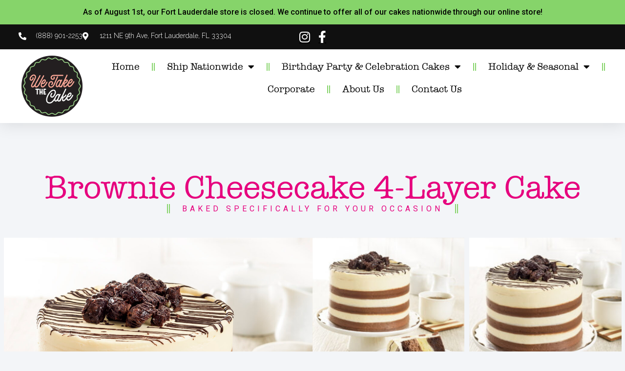

--- FILE ---
content_type: text/html; charset=UTF-8
request_url: https://wetakethecake.com/products/brownie-cheesecake/
body_size: 21516
content:
<!doctype html><html lang="en-US"><head><meta charset="UTF-8"><meta name="viewport" content="width=device-width, initial-scale=1"><link rel="profile" href="https://gmpg.org/xfn/11"><meta name='robots' content='index, follow, max-image-preview:large, max-snippet:-1, max-video-preview:-1' /><style>img:is([sizes="auto" i], [sizes^="auto," i]) { contain-intrinsic-size: 3000px 1500px }</style><title>4-Layer Brownie Cheesecake Cake</title><meta name="description" content="We are a local bakery located in Fort Lauderdale, Florida. We provide cake delivery, shipped right to your door. Order cake online for your next birthday, holiday or special occasion Our customers love our Birthday Cakes, Key Lime Bundt Cake, and our Bouquet Cupcakes." /><link rel="canonical" href="https://wetakethecake.com/products/brownie-cheesecake/" /><meta property="og:locale" content="en_US" /><meta property="og:type" content="article" /><meta property="og:title" content="4-Layer Brownie Cheesecake Cake" /><meta property="og:description" content="We are a local bakery located in Fort Lauderdale, Florida. We provide cake delivery, shipped right to your door. Order cake online for your next birthday, holiday or special occasion Our customers love our Birthday Cakes, Key Lime Bundt Cake, and our Bouquet Cupcakes." /><meta property="og:url" content="https://wetakethecake.com/products/brownie-cheesecake/" /><meta property="og:site_name" content="We Take The Cake®" /><meta property="article:publisher" content="https://www.facebook.com/wetakethecakebakery" /><meta property="article:modified_time" content="2025-11-06T15:45:28+00:00" /><meta property="og:image" content="https://wetakethecake.com/wp-content/uploads/2024/08/BROWNIE-CHEESECAKE-WHOLE-1.jpg" /><meta property="og:image:width" content="1653" /><meta property="og:image:height" content="1653" /><meta property="og:image:type" content="image/jpeg" /><meta name="twitter:card" content="summary_large_image" /><meta name="twitter:site" content="@wetakethecake" /><meta name="twitter:label1" content="Est. reading time" /><meta name="twitter:data1" content="7 minutes" /> <script type="application/ld+json" class="yoast-schema-graph">{"@context":"https://schema.org","@graph":[{"@type":"WebPage","@id":"https://wetakethecake.com/products/brownie-cheesecake/","url":"https://wetakethecake.com/products/brownie-cheesecake/","name":"4-Layer Brownie Cheesecake Cake","isPartOf":{"@id":"https://wetakethecake.com/#website"},"primaryImageOfPage":{"@id":"https://wetakethecake.com/products/brownie-cheesecake/#primaryimage"},"image":{"@id":"https://wetakethecake.com/products/brownie-cheesecake/#primaryimage"},"thumbnailUrl":"https://wetakethecake.com/wp-content/uploads/2024/08/BROWNIE-CHEESECAKE-WHOLE-1-1024x1024.jpg","datePublished":"2024-03-12T17:15:09+00:00","dateModified":"2025-11-06T15:45:28+00:00","description":"We are a local bakery located in Fort Lauderdale, Florida. We provide cake delivery, shipped right to your door. Order cake online for your next birthday, holiday or special occasion Our customers love our Birthday Cakes, Key Lime Bundt Cake, and our Bouquet Cupcakes.","breadcrumb":{"@id":"https://wetakethecake.com/products/brownie-cheesecake/#breadcrumb"},"inLanguage":"en-US","potentialAction":[{"@type":"ReadAction","target":["https://wetakethecake.com/products/brownie-cheesecake/"]}]},{"@type":"ImageObject","inLanguage":"en-US","@id":"https://wetakethecake.com/products/brownie-cheesecake/#primaryimage","url":"https://wetakethecake.com/wp-content/uploads/2024/08/BROWNIE-CHEESECAKE-WHOLE-1.jpg","contentUrl":"https://wetakethecake.com/wp-content/uploads/2024/08/BROWNIE-CHEESECAKE-WHOLE-1.jpg","width":1653,"height":1653},{"@type":"BreadcrumbList","@id":"https://wetakethecake.com/products/brownie-cheesecake/#breadcrumb","itemListElement":[{"@type":"ListItem","position":1,"name":"Home","item":"https://wetakethecake.com/"},{"@type":"ListItem","position":2,"name":"Products","item":"https://wetakethecake.com/products/"},{"@type":"ListItem","position":3,"name":"Brownie Cheesecake"}]},{"@type":"WebSite","@id":"https://wetakethecake.com/#website","url":"https://wetakethecake.com/","name":"We Take The Cake®","description":"Made-From-Scratch Cake Delivery Shipped to You","publisher":{"@id":"https://wetakethecake.com/#organization"},"potentialAction":[{"@type":"SearchAction","target":{"@type":"EntryPoint","urlTemplate":"https://wetakethecake.com/?s={search_term_string}"},"query-input":{"@type":"PropertyValueSpecification","valueRequired":true,"valueName":"search_term_string"}}],"inLanguage":"en-US"},{"@type":"Organization","@id":"https://wetakethecake.com/#organization","name":"We Take The Cake®","url":"https://wetakethecake.com/","logo":{"@type":"ImageObject","inLanguage":"en-US","@id":"https://wetakethecake.com/#/schema/logo/image/","url":"https://wetakethecake.com/wp-content/uploads/2023/11/logo.webp","contentUrl":"https://wetakethecake.com/wp-content/uploads/2023/11/logo.webp","width":476,"height":221,"caption":"We Take The Cake®"},"image":{"@id":"https://wetakethecake.com/#/schema/logo/image/"},"sameAs":["https://www.facebook.com/wetakethecakebakery","https://x.com/wetakethecake","https://www.instagram.com/wetakethecake/"]}]}</script> <link rel='dns-prefetch' href='//www.googletagmanager.com' /><link rel="alternate" type="application/rss+xml" title="We Take The Cake® &raquo; Feed" href="https://wetakethecake.com/feed/" /><style id='classic-theme-styles-inline-css'>/*! This file is auto-generated */
.wp-block-button__link{color:#fff;background-color:#32373c;border-radius:9999px;box-shadow:none;text-decoration:none;padding:calc(.667em + 2px) calc(1.333em + 2px);font-size:1.125em}.wp-block-file__button{background:#32373c;color:#fff;text-decoration:none}</style><style id='global-styles-inline-css'>:root{--wp--preset--aspect-ratio--square: 1;--wp--preset--aspect-ratio--4-3: 4/3;--wp--preset--aspect-ratio--3-4: 3/4;--wp--preset--aspect-ratio--3-2: 3/2;--wp--preset--aspect-ratio--2-3: 2/3;--wp--preset--aspect-ratio--16-9: 16/9;--wp--preset--aspect-ratio--9-16: 9/16;--wp--preset--color--black: #000000;--wp--preset--color--cyan-bluish-gray: #abb8c3;--wp--preset--color--white: #ffffff;--wp--preset--color--pale-pink: #f78da7;--wp--preset--color--vivid-red: #cf2e2e;--wp--preset--color--luminous-vivid-orange: #ff6900;--wp--preset--color--luminous-vivid-amber: #fcb900;--wp--preset--color--light-green-cyan: #7bdcb5;--wp--preset--color--vivid-green-cyan: #00d084;--wp--preset--color--pale-cyan-blue: #8ed1fc;--wp--preset--color--vivid-cyan-blue: #0693e3;--wp--preset--color--vivid-purple: #9b51e0;--wp--preset--gradient--vivid-cyan-blue-to-vivid-purple: linear-gradient(135deg,rgba(6,147,227,1) 0%,rgb(155,81,224) 100%);--wp--preset--gradient--light-green-cyan-to-vivid-green-cyan: linear-gradient(135deg,rgb(122,220,180) 0%,rgb(0,208,130) 100%);--wp--preset--gradient--luminous-vivid-amber-to-luminous-vivid-orange: linear-gradient(135deg,rgba(252,185,0,1) 0%,rgba(255,105,0,1) 100%);--wp--preset--gradient--luminous-vivid-orange-to-vivid-red: linear-gradient(135deg,rgba(255,105,0,1) 0%,rgb(207,46,46) 100%);--wp--preset--gradient--very-light-gray-to-cyan-bluish-gray: linear-gradient(135deg,rgb(238,238,238) 0%,rgb(169,184,195) 100%);--wp--preset--gradient--cool-to-warm-spectrum: linear-gradient(135deg,rgb(74,234,220) 0%,rgb(151,120,209) 20%,rgb(207,42,186) 40%,rgb(238,44,130) 60%,rgb(251,105,98) 80%,rgb(254,248,76) 100%);--wp--preset--gradient--blush-light-purple: linear-gradient(135deg,rgb(255,206,236) 0%,rgb(152,150,240) 100%);--wp--preset--gradient--blush-bordeaux: linear-gradient(135deg,rgb(254,205,165) 0%,rgb(254,45,45) 50%,rgb(107,0,62) 100%);--wp--preset--gradient--luminous-dusk: linear-gradient(135deg,rgb(255,203,112) 0%,rgb(199,81,192) 50%,rgb(65,88,208) 100%);--wp--preset--gradient--pale-ocean: linear-gradient(135deg,rgb(255,245,203) 0%,rgb(182,227,212) 50%,rgb(51,167,181) 100%);--wp--preset--gradient--electric-grass: linear-gradient(135deg,rgb(202,248,128) 0%,rgb(113,206,126) 100%);--wp--preset--gradient--midnight: linear-gradient(135deg,rgb(2,3,129) 0%,rgb(40,116,252) 100%);--wp--preset--font-size--small: 13px;--wp--preset--font-size--medium: 20px;--wp--preset--font-size--large: 36px;--wp--preset--font-size--x-large: 42px;--wp--preset--font-family--inter: "Inter", sans-serif;--wp--preset--font-family--cardo: Cardo;--wp--preset--spacing--20: 0.44rem;--wp--preset--spacing--30: 0.67rem;--wp--preset--spacing--40: 1rem;--wp--preset--spacing--50: 1.5rem;--wp--preset--spacing--60: 2.25rem;--wp--preset--spacing--70: 3.38rem;--wp--preset--spacing--80: 5.06rem;--wp--preset--shadow--natural: 6px 6px 9px rgba(0, 0, 0, 0.2);--wp--preset--shadow--deep: 12px 12px 50px rgba(0, 0, 0, 0.4);--wp--preset--shadow--sharp: 6px 6px 0px rgba(0, 0, 0, 0.2);--wp--preset--shadow--outlined: 6px 6px 0px -3px rgba(255, 255, 255, 1), 6px 6px rgba(0, 0, 0, 1);--wp--preset--shadow--crisp: 6px 6px 0px rgba(0, 0, 0, 1);}:where(.is-layout-flex){gap: 0.5em;}:where(.is-layout-grid){gap: 0.5em;}body .is-layout-flex{display: flex;}.is-layout-flex{flex-wrap: wrap;align-items: center;}.is-layout-flex > :is(*, div){margin: 0;}body .is-layout-grid{display: grid;}.is-layout-grid > :is(*, div){margin: 0;}:where(.wp-block-columns.is-layout-flex){gap: 2em;}:where(.wp-block-columns.is-layout-grid){gap: 2em;}:where(.wp-block-post-template.is-layout-flex){gap: 1.25em;}:where(.wp-block-post-template.is-layout-grid){gap: 1.25em;}.has-black-color{color: var(--wp--preset--color--black) !important;}.has-cyan-bluish-gray-color{color: var(--wp--preset--color--cyan-bluish-gray) !important;}.has-white-color{color: var(--wp--preset--color--white) !important;}.has-pale-pink-color{color: var(--wp--preset--color--pale-pink) !important;}.has-vivid-red-color{color: var(--wp--preset--color--vivid-red) !important;}.has-luminous-vivid-orange-color{color: var(--wp--preset--color--luminous-vivid-orange) !important;}.has-luminous-vivid-amber-color{color: var(--wp--preset--color--luminous-vivid-amber) !important;}.has-light-green-cyan-color{color: var(--wp--preset--color--light-green-cyan) !important;}.has-vivid-green-cyan-color{color: var(--wp--preset--color--vivid-green-cyan) !important;}.has-pale-cyan-blue-color{color: var(--wp--preset--color--pale-cyan-blue) !important;}.has-vivid-cyan-blue-color{color: var(--wp--preset--color--vivid-cyan-blue) !important;}.has-vivid-purple-color{color: var(--wp--preset--color--vivid-purple) !important;}.has-black-background-color{background-color: var(--wp--preset--color--black) !important;}.has-cyan-bluish-gray-background-color{background-color: var(--wp--preset--color--cyan-bluish-gray) !important;}.has-white-background-color{background-color: var(--wp--preset--color--white) !important;}.has-pale-pink-background-color{background-color: var(--wp--preset--color--pale-pink) !important;}.has-vivid-red-background-color{background-color: var(--wp--preset--color--vivid-red) !important;}.has-luminous-vivid-orange-background-color{background-color: var(--wp--preset--color--luminous-vivid-orange) !important;}.has-luminous-vivid-amber-background-color{background-color: var(--wp--preset--color--luminous-vivid-amber) !important;}.has-light-green-cyan-background-color{background-color: var(--wp--preset--color--light-green-cyan) !important;}.has-vivid-green-cyan-background-color{background-color: var(--wp--preset--color--vivid-green-cyan) !important;}.has-pale-cyan-blue-background-color{background-color: var(--wp--preset--color--pale-cyan-blue) !important;}.has-vivid-cyan-blue-background-color{background-color: var(--wp--preset--color--vivid-cyan-blue) !important;}.has-vivid-purple-background-color{background-color: var(--wp--preset--color--vivid-purple) !important;}.has-black-border-color{border-color: var(--wp--preset--color--black) !important;}.has-cyan-bluish-gray-border-color{border-color: var(--wp--preset--color--cyan-bluish-gray) !important;}.has-white-border-color{border-color: var(--wp--preset--color--white) !important;}.has-pale-pink-border-color{border-color: var(--wp--preset--color--pale-pink) !important;}.has-vivid-red-border-color{border-color: var(--wp--preset--color--vivid-red) !important;}.has-luminous-vivid-orange-border-color{border-color: var(--wp--preset--color--luminous-vivid-orange) !important;}.has-luminous-vivid-amber-border-color{border-color: var(--wp--preset--color--luminous-vivid-amber) !important;}.has-light-green-cyan-border-color{border-color: var(--wp--preset--color--light-green-cyan) !important;}.has-vivid-green-cyan-border-color{border-color: var(--wp--preset--color--vivid-green-cyan) !important;}.has-pale-cyan-blue-border-color{border-color: var(--wp--preset--color--pale-cyan-blue) !important;}.has-vivid-cyan-blue-border-color{border-color: var(--wp--preset--color--vivid-cyan-blue) !important;}.has-vivid-purple-border-color{border-color: var(--wp--preset--color--vivid-purple) !important;}.has-vivid-cyan-blue-to-vivid-purple-gradient-background{background: var(--wp--preset--gradient--vivid-cyan-blue-to-vivid-purple) !important;}.has-light-green-cyan-to-vivid-green-cyan-gradient-background{background: var(--wp--preset--gradient--light-green-cyan-to-vivid-green-cyan) !important;}.has-luminous-vivid-amber-to-luminous-vivid-orange-gradient-background{background: var(--wp--preset--gradient--luminous-vivid-amber-to-luminous-vivid-orange) !important;}.has-luminous-vivid-orange-to-vivid-red-gradient-background{background: var(--wp--preset--gradient--luminous-vivid-orange-to-vivid-red) !important;}.has-very-light-gray-to-cyan-bluish-gray-gradient-background{background: var(--wp--preset--gradient--very-light-gray-to-cyan-bluish-gray) !important;}.has-cool-to-warm-spectrum-gradient-background{background: var(--wp--preset--gradient--cool-to-warm-spectrum) !important;}.has-blush-light-purple-gradient-background{background: var(--wp--preset--gradient--blush-light-purple) !important;}.has-blush-bordeaux-gradient-background{background: var(--wp--preset--gradient--blush-bordeaux) !important;}.has-luminous-dusk-gradient-background{background: var(--wp--preset--gradient--luminous-dusk) !important;}.has-pale-ocean-gradient-background{background: var(--wp--preset--gradient--pale-ocean) !important;}.has-electric-grass-gradient-background{background: var(--wp--preset--gradient--electric-grass) !important;}.has-midnight-gradient-background{background: var(--wp--preset--gradient--midnight) !important;}.has-small-font-size{font-size: var(--wp--preset--font-size--small) !important;}.has-medium-font-size{font-size: var(--wp--preset--font-size--medium) !important;}.has-large-font-size{font-size: var(--wp--preset--font-size--large) !important;}.has-x-large-font-size{font-size: var(--wp--preset--font-size--x-large) !important;}
:where(.wp-block-post-template.is-layout-flex){gap: 1.25em;}:where(.wp-block-post-template.is-layout-grid){gap: 1.25em;}
:where(.wp-block-columns.is-layout-flex){gap: 2em;}:where(.wp-block-columns.is-layout-grid){gap: 2em;}
:root :where(.wp-block-pullquote){font-size: 1.5em;line-height: 1.6;}</style><link data-optimized="1" rel='stylesheet' id='woocommerce-layout-css' href='https://wetakethecake.com/wp-content/litespeed/css/45e6595b0882ec4fa9c55935c0c2a87e.css?ver=2a87e' media='all' /><link data-optimized="1" rel='stylesheet' id='woocommerce-smallscreen-css' href='https://wetakethecake.com/wp-content/litespeed/css/3c66effccaa1619cb78fa26b9bd25ec8.css?ver=25ec8' media='only screen and (max-width: 768px)' /><link data-optimized="1" rel='stylesheet' id='woocommerce-general-css' href='https://wetakethecake.com/wp-content/litespeed/css/19f047e419f728d63561035f7880b85f.css?ver=0b85f' media='all' /><style id='woocommerce-inline-inline-css'>.woocommerce form .form-row .required { visibility: visible; }</style><link data-optimized="1" rel='stylesheet' id='hello-elementor-css' href='https://wetakethecake.com/wp-content/litespeed/css/fc03a0310f19e6a97d25808546524595.css?ver=24595' media='all' /><link data-optimized="1" rel='stylesheet' id='hello-elementor-theme-style-css' href='https://wetakethecake.com/wp-content/litespeed/css/b0df06020e1f0ab2ea3b4a8084847eda.css?ver=47eda' media='all' /><link data-optimized="1" rel='stylesheet' id='hello-elementor-header-footer-css' href='https://wetakethecake.com/wp-content/litespeed/css/d40bc8722581b5ba2d8bc8f3de184ddf.css?ver=84ddf' media='all' /><link data-optimized="1" rel='stylesheet' id='elementor-frontend-css' href='https://wetakethecake.com/wp-content/litespeed/css/195a7b470e8383f7c6d64b478ede8aab.css?ver=e8aab' media='all' /><link data-optimized="1" rel='stylesheet' id='elementor-post-10-css' href='https://wetakethecake.com/wp-content/litespeed/css/9f8d2d3438bd99f6bb177537006b26b1.css?ver=b26b1' media='all' /><link data-optimized="1" rel='stylesheet' id='widget-icon-list-css' href='https://wetakethecake.com/wp-content/litespeed/css/939eda12720d811eec5beb582047ae8d.css?ver=7ae8d' media='all' /><link data-optimized="1" rel='stylesheet' id='widget-image-css' href='https://wetakethecake.com/wp-content/litespeed/css/221f1aa92b466f2de88e0813ad8ab476.css?ver=ab476' media='all' /><link data-optimized="1" rel='stylesheet' id='widget-nav-menu-css' href='https://wetakethecake.com/wp-content/litespeed/css/0ac0902287107de4498fc86ac70df91a.css?ver=df91a' media='all' /><link data-optimized="1" rel='stylesheet' id='widget-heading-css' href='https://wetakethecake.com/wp-content/litespeed/css/e82e223bc732e8304b8dc7538595de39.css?ver=5de39' media='all' /><link data-optimized="1" rel='stylesheet' id='widget-social-icons-css' href='https://wetakethecake.com/wp-content/litespeed/css/537c4f19b5e2af260e2080cfcfdb0bba.css?ver=b0bba' media='all' /><link data-optimized="1" rel='stylesheet' id='e-apple-webkit-css' href='https://wetakethecake.com/wp-content/litespeed/css/a4af90bcf1f9825c651f57954fbb4a0a.css?ver=b4a0a' media='all' /><link data-optimized="1" rel='stylesheet' id='widget-post-info-css' href='https://wetakethecake.com/wp-content/litespeed/css/17495128ed08ab0041f5d9d3423e7b1b.css?ver=e7b1b' media='all' /><link data-optimized="1" rel='stylesheet' id='elementor-icons-shared-0-css' href='https://wetakethecake.com/wp-content/litespeed/css/61c9b5271afa62d70a2720427e102219.css?ver=02219' media='all' /><link data-optimized="1" rel='stylesheet' id='elementor-icons-fa-regular-css' href='https://wetakethecake.com/wp-content/litespeed/css/b56bc54bec3c6e3fd58ee0ec59fa3eae.css?ver=a3eae' media='all' /><link data-optimized="1" rel='stylesheet' id='elementor-icons-fa-solid-css' href='https://wetakethecake.com/wp-content/litespeed/css/f81e9165d9a2c32fdaedd11632fe0904.css?ver=e0904' media='all' /><link data-optimized="1" rel='stylesheet' id='widget-spacer-css' href='https://wetakethecake.com/wp-content/litespeed/css/8f99c7c0a160aa6d56b622e833a5ba1b.css?ver=5ba1b' media='all' /><link data-optimized="1" rel='stylesheet' id='elementor-icons-css' href='https://wetakethecake.com/wp-content/litespeed/css/eb086262ee85317ae102d96116d9ad75.css?ver=9ad75' media='all' /><link data-optimized="1" rel='stylesheet' id='e-animation-fadeInUp-css' href='https://wetakethecake.com/wp-content/litespeed/css/ae2fbcc9223822c44a140cd50066d424.css?ver=6d424' media='all' /><link data-optimized="1" rel='stylesheet' id='e-animation-fadeIn-css' href='https://wetakethecake.com/wp-content/litespeed/css/3eba4dfb5b7c71318ff7603c0ea35473.css?ver=35473' media='all' /><link data-optimized="1" rel='stylesheet' id='e-motion-fx-css' href='https://wetakethecake.com/wp-content/litespeed/css/b8de028ba575f91bb04c9b59b0c136a7.css?ver=136a7' media='all' /><link data-optimized="1" rel='stylesheet' id='swiper-css' href='https://wetakethecake.com/wp-content/litespeed/css/c6625c8a7733052973e96765ca8e5a01.css?ver=e5a01' media='all' /><link data-optimized="1" rel='stylesheet' id='e-swiper-css' href='https://wetakethecake.com/wp-content/litespeed/css/37933111eedaf93d1760fc28d2cf5979.css?ver=f5979' media='all' /><link data-optimized="1" rel='stylesheet' id='widget-gallery-css' href='https://wetakethecake.com/wp-content/litespeed/css/b1bfafccff1edb8117f87e5f2f939268.css?ver=39268' media='all' /><link data-optimized="1" rel='stylesheet' id='elementor-gallery-css' href='https://wetakethecake.com/wp-content/litespeed/css/f3946288918813b09d7f7160d7b5616e.css?ver=5616e' media='all' /><link data-optimized="1" rel='stylesheet' id='e-transitions-css' href='https://wetakethecake.com/wp-content/litespeed/css/9e3e475bf15f7ad8eac5641d992e3035.css?ver=e3035' media='all' /><link data-optimized="1" rel='stylesheet' id='widget-divider-css' href='https://wetakethecake.com/wp-content/litespeed/css/62aa5bda2cf601c0a8ba17de76b76270.css?ver=76270' media='all' /><link data-optimized="1" rel='stylesheet' id='widget-nested-accordion-css' href='https://wetakethecake.com/wp-content/litespeed/css/04045a3cd09a811eb386d5cb36bcafb5.css?ver=cafb5' media='all' /><link data-optimized="1" rel='stylesheet' id='elementor-post-1353-css' href='https://wetakethecake.com/wp-content/litespeed/css/125d744f23af7357c31436a70efd4a1e.css?ver=d4a1e' media='all' /><link data-optimized="1" rel='stylesheet' id='elementor-post-339-css' href='https://wetakethecake.com/wp-content/litespeed/css/1d531252fc5d13510915ac7a20c46523.css?ver=46523' media='all' /><link data-optimized="1" rel='stylesheet' id='elementor-post-359-css' href='https://wetakethecake.com/wp-content/litespeed/css/b9f809fd227dcee5cd00e80b23112335.css?ver=12335' media='all' /><link data-optimized="1" rel='stylesheet' id='elementor-post-1008-css' href='https://wetakethecake.com/wp-content/litespeed/css/a78c1ead82323a5dbf30c5f50857e2e8.css?ver=7e2e8' media='all' /><link data-optimized="1" rel='stylesheet' id='easy-notification-bar-css' href='https://wetakethecake.com/wp-content/litespeed/css/277b131f5567bb036a448af84065f4bf.css?ver=5f4bf' media='all' /><style id='easy-notification-bar-inline-css'>.easy-notification-bar{background:#86d46a;color:#000000;}</style><link rel='stylesheet' id='elementor-gf-raleway-css' href='https://fonts.googleapis.com/css?family=Raleway:100,100italic,200,200italic,300,300italic,400,400italic,500,500italic,600,600italic,700,700italic,800,800italic,900,900italic&#038;display=swap' media='all' /><link rel='stylesheet' id='elementor-gf-roboto-css' href='https://fonts.googleapis.com/css?family=Roboto:100,100italic,200,200italic,300,300italic,400,400italic,500,500italic,600,600italic,700,700italic,800,800italic,900,900italic&#038;display=swap' media='all' /><link rel='stylesheet' id='elementor-gf-prata-css' href='https://fonts.googleapis.com/css?family=Prata:100,100italic,200,200italic,300,300italic,400,400italic,500,500italic,600,600italic,700,700italic,800,800italic,900,900italic&#038;display=swap' media='all' /><link data-optimized="1" rel='stylesheet' id='elementor-icons-fa-brands-css' href='https://wetakethecake.com/wp-content/litespeed/css/16d23966c9a1685b88d6116e6fa5da9e.css?ver=5da9e' media='all' /> <script src="https://wetakethecake.com/wp-includes/js/jquery/jquery.min.js" id="jquery-core-js"></script> <script data-optimized="1" src="https://wetakethecake.com/wp-content/litespeed/js/264ddb1df125fbca25454e04dc192f5e.js?ver=92f5e" id="jquery-migrate-js" defer data-deferred="1"></script> <script data-optimized="1" src="https://wetakethecake.com/wp-content/litespeed/js/4dd38b412b5b2075dc977fe59d2ffe8a.js?ver=ffe8a" id="wc-jquery-blockui-js" defer data-wp-strategy="defer"></script> <script id="wc-add-to-cart-js-extra" src="[data-uri]" defer></script> <script data-optimized="1" src="https://wetakethecake.com/wp-content/litespeed/js/52f068c2b9d9f030033fa4c6c27812c4.js?ver=812c4" id="wc-add-to-cart-js" defer data-wp-strategy="defer"></script> <script data-optimized="1" src="https://wetakethecake.com/wp-content/litespeed/js/f2abb0609e49eeebee6abd7825d7df12.js?ver=7df12" id="wc-js-cookie-js" defer data-wp-strategy="defer"></script> <script id="woocommerce-js-extra" src="[data-uri]" defer></script> <script data-optimized="1" src="https://wetakethecake.com/wp-content/litespeed/js/ee85f6e7b21714d452e7e351f70b91c1.js?ver=b91c1" id="woocommerce-js" defer data-wp-strategy="defer"></script> 
 <script src="https://www.googletagmanager.com/gtag/js?id=G-CYJ6EKLTKM" id="google_gtagjs-js" defer data-deferred="1"></script> <script id="google_gtagjs-js-after" src="[data-uri]" defer></script> <link rel="https://api.w.org/" href="https://wetakethecake.com/wp-json/" /><link rel="alternate" title="JSON" type="application/json" href="https://wetakethecake.com/wp-json/wp/v2/pages/1353" /><link rel="EditURI" type="application/rsd+xml" title="RSD" href="https://wetakethecake.com/xmlrpc.php?rsd" /><meta name="generator" content="WordPress 6.8.3" /><meta name="generator" content="WooCommerce 10.4.3" /><link rel='shortlink' href='https://wetakethecake.com/?p=1353' /><link rel="alternate" title="oEmbed (JSON)" type="application/json+oembed" href="https://wetakethecake.com/wp-json/oembed/1.0/embed?url=https%3A%2F%2Fwetakethecake.com%2Fproducts%2Fbrownie-cheesecake%2F" /><link rel="alternate" title="oEmbed (XML)" type="text/xml+oembed" href="https://wetakethecake.com/wp-json/oembed/1.0/embed?url=https%3A%2F%2Fwetakethecake.com%2Fproducts%2Fbrownie-cheesecake%2F&#038;format=xml" /><meta name="generator" content="Site Kit by Google 1.170.0" /> <script>(function(w,d,s,l,i){w[l]=w[l]||[];w[l].push({'gtm.start':
new Date().getTime(),event:'gtm.js'});var f=d.getElementsByTagName(s)[0],
j=d.createElement(s),dl=l!='dataLayer'?'&l='+l:'';j.async=true;j.src=
'https://www.googletagmanager.com/gtm.js?id='+i+dl;f.parentNode.insertBefore(j,f);
})(window,document,'script','dataLayer','GTM-PTK3RK2W');</script> 	<noscript><style>.woocommerce-product-gallery{ opacity: 1 !important; }</style></noscript><meta name="generator" content="Elementor 3.34.0; features: additional_custom_breakpoints; settings: css_print_method-external, google_font-enabled, font_display-swap">
 <script>(function(w,d,s,l,i){w[l]=w[l]||[];w[l].push({'gtm.start':
new Date().getTime(),event:'gtm.js'});var f=d.getElementsByTagName(s)[0],
j=d.createElement(s),dl=l!='dataLayer'?'&l='+l:'';j.async=true;j.src=
'https://www.googletagmanager.com/gtm.js?id='+i+dl;f.parentNode.insertBefore(j,f);
})(window,document,'script','dataLayer','GTM-PTK3RK2W');</script> <style>.e-con.e-parent:nth-of-type(n+4):not(.e-lazyloaded):not(.e-no-lazyload),
				.e-con.e-parent:nth-of-type(n+4):not(.e-lazyloaded):not(.e-no-lazyload) * {
					background-image: none !important;
				}
				@media screen and (max-height: 1024px) {
					.e-con.e-parent:nth-of-type(n+3):not(.e-lazyloaded):not(.e-no-lazyload),
					.e-con.e-parent:nth-of-type(n+3):not(.e-lazyloaded):not(.e-no-lazyload) * {
						background-image: none !important;
					}
				}
				@media screen and (max-height: 640px) {
					.e-con.e-parent:nth-of-type(n+2):not(.e-lazyloaded):not(.e-no-lazyload),
					.e-con.e-parent:nth-of-type(n+2):not(.e-lazyloaded):not(.e-no-lazyload) * {
						background-image: none !important;
					}
				}</style><style class='wp-fonts-local'>@font-face{font-family:Inter;font-style:normal;font-weight:300 900;font-display:fallback;src:url('https://wetakethecake.com/wp-content/plugins/woocommerce/assets/fonts/Inter-VariableFont_slnt,wght.woff2') format('woff2');font-stretch:normal;}
@font-face{font-family:Cardo;font-style:normal;font-weight:400;font-display:fallback;src:url('https://wetakethecake.com/wp-content/plugins/woocommerce/assets/fonts/cardo_normal_400.woff2') format('woff2');}</style><link rel="icon" href="https://wetakethecake.com/wp-content/uploads/2023/11/favicon.webp" sizes="32x32" /><link rel="icon" href="https://wetakethecake.com/wp-content/uploads/2023/11/favicon.webp" sizes="192x192" /><link rel="apple-touch-icon" href="https://wetakethecake.com/wp-content/uploads/2023/11/favicon.webp" /><meta name="msapplication-TileImage" content="https://wetakethecake.com/wp-content/uploads/2023/11/favicon.webp" /></head><body class="wp-singular page-template-default page page-id-1353 page-child parent-pageid-1580 wp-custom-logo wp-theme-hello-elementor theme-hello-elementor woocommerce-no-js elementor-default elementor-template-full-width elementor-kit-10 elementor-page elementor-page-1353 elementor-page-1008"><noscript><iframe src="https://www.googletagmanager.com/ns.html?id=GTM-PTK3RK2W"
height="0" width="0" style="display:none;visibility:hidden"></iframe></noscript><noscript><iframe src="https://www.googletagmanager.com/ns.html?id=GTM-PTK3RK2W"
height="0" width="0" style="display:none;visibility:hidden"></iframe></noscript><div class="easy-notification-bar easy-notification-bar--align_center"><div class="easy-notification-bar-container enb-system-font"><div class="easy-notification-bar-message">As of August 1st, our Fort Lauderdale store is closed.  We continue to offer all of our cakes nationwide through our online store!</div></div></div>
<a class="skip-link screen-reader-text" href="#content">Skip to content</a><header data-elementor-type="header" data-elementor-id="339" class="elementor elementor-339 elementor-location-header" data-elementor-post-type="elementor_library"><div class="elementor-element elementor-element-35916fc2 e-con-full e-flex e-con e-parent" data-id="35916fc2" data-element_type="container" id="header_pop"><div class="elementor-element elementor-element-6986678a e-con-full e-flex e-con e-child" data-id="6986678a" data-element_type="container" data-settings="{&quot;background_background&quot;:&quot;classic&quot;}"><div class="elementor-element elementor-element-6aaf5200 e-con-full elementor-hidden-desktop elementor-hidden-tablet e-flex e-con e-child" data-id="6aaf5200" data-element_type="container"><div class="elementor-element elementor-element-a8f033 elementor-align-start elementor-mobile-align-center elementor-icon-list--layout-traditional elementor-list-item-link-full_width elementor-widget elementor-widget-icon-list" data-id="a8f033" data-element_type="widget" data-widget_type="icon-list.default"><div class="elementor-widget-container"><ul class="elementor-icon-list-items"><li class="elementor-icon-list-item">
<span class="elementor-icon-list-icon">
<i aria-hidden="true" class="fas fa-phone-alt"></i>						</span>
<span class="elementor-icon-list-text">(888) 901-2253</span></li><li class="elementor-icon-list-item">
<span class="elementor-icon-list-icon">
<i aria-hidden="true" class="fas fa-map-marker-alt"></i>						</span>
<span class="elementor-icon-list-text">1211 NE 9th Ave, Fort Lauderdale, FL 33304</span></li></ul></div></div></div><div class="elementor-element elementor-element-a51b0da elementor-hidden-mobile e-con-full e-flex e-con e-child" data-id="a51b0da" data-element_type="container"><div class="elementor-element elementor-element-1ff7da8 elementor-icon-list--layout-inline elementor-align-start elementor-mobile-align-center elementor-list-item-link-full_width elementor-widget elementor-widget-icon-list" data-id="1ff7da8" data-element_type="widget" data-widget_type="icon-list.default"><div class="elementor-widget-container"><ul class="elementor-icon-list-items elementor-inline-items"><li class="elementor-icon-list-item elementor-inline-item">
<span class="elementor-icon-list-icon">
<i aria-hidden="true" class="fas fa-phone-alt"></i>						</span>
<span class="elementor-icon-list-text">(888) 901-2253</span></li><li class="elementor-icon-list-item elementor-inline-item">
<span class="elementor-icon-list-icon">
<i aria-hidden="true" class="fas fa-map-marker-alt"></i>						</span>
<span class="elementor-icon-list-text">1211 NE 9th Ave, Fort Lauderdale, FL 33304</span></li></ul></div></div></div><div class="elementor-element elementor-element-1c9abe93 e-con-full e-flex e-con e-child" data-id="1c9abe93" data-element_type="container"><div class="elementor-element elementor-element-158a768c elementor-icon-list--layout-inline elementor-align-end elementor-mobile-align-start elementor-list-item-link-full_width elementor-widget elementor-widget-icon-list" data-id="158a768c" data-element_type="widget" data-widget_type="icon-list.default"><div class="elementor-widget-container"><ul class="elementor-icon-list-items elementor-inline-items"><li class="elementor-icon-list-item elementor-inline-item">
<a href="https://www.instagram.com/wetakethecake/"><span class="elementor-icon-list-icon">
<i aria-hidden="true" class="fab fa-instagram"></i>						</span>
<span class="elementor-icon-list-text"></span>
</a></li><li class="elementor-icon-list-item elementor-inline-item">
<a href="https://www.facebook.com/wetakethecakebakery"><span class="elementor-icon-list-icon">
<i aria-hidden="true" class="fab fa-facebook-f"></i>						</span>
<span class="elementor-icon-list-text"></span>
</a></li></ul></div></div></div></div><div class="elementor-element elementor-element-16f854bf e-con-full e-flex e-con e-child" data-id="16f854bf" data-element_type="container" data-settings="{&quot;background_background&quot;:&quot;classic&quot;}"><div class="elementor-element elementor-element-57e2a2e e-con-full e-flex e-con e-child" data-id="57e2a2e" data-element_type="container"><div class="elementor-element elementor-element-caab3ec elementor-widget elementor-widget-image" data-id="caab3ec" data-element_type="widget" data-widget_type="image.default"><div class="elementor-widget-container">
<a href="https://wetakethecake.com/">
<img src="https://wetakethecake.com/wp-content/uploads/elementor/thumbs/wttc-new-circle-transparent-250sqpx-r0clrvvbqg0j97ov0vhytb8q9piv4662a6kyhecw74.png" title="wttc-new-circle-transparent-250sqpx" alt="wttc-new-circle-transparent-250sqpx" loading="lazy" />								</a></div></div></div><div class="elementor-element elementor-element-a6cf853 e-con-full e-flex e-con e-child" data-id="a6cf853" data-element_type="container"><div class="elementor-element elementor-element-70a7d280 elementor-nav-menu__align-center elementor-nav-menu--stretch elementor-nav-menu__text-align-center elementor-nav-menu--dropdown-tablet elementor-nav-menu--toggle elementor-nav-menu--burger elementor-widget elementor-widget-nav-menu" data-id="70a7d280" data-element_type="widget" data-settings="{&quot;full_width&quot;:&quot;stretch&quot;,&quot;layout&quot;:&quot;horizontal&quot;,&quot;submenu_icon&quot;:{&quot;value&quot;:&quot;&lt;i class=\&quot;fas fa-caret-down\&quot; aria-hidden=\&quot;true\&quot;&gt;&lt;\/i&gt;&quot;,&quot;library&quot;:&quot;fa-solid&quot;},&quot;toggle&quot;:&quot;burger&quot;}" data-widget_type="nav-menu.default"><div class="elementor-widget-container"><nav aria-label="Menu" class="elementor-nav-menu--main elementor-nav-menu__container elementor-nav-menu--layout-horizontal e--pointer-underline e--animation-fade"><ul id="menu-1-70a7d280" class="elementor-nav-menu"><li class="menu-item menu-item-type-post_type menu-item-object-page menu-item-home menu-item-1639"><a href="https://wetakethecake.com/" class="elementor-item">Home</a></li><li class="menu-item menu-item-type-custom menu-item-object-custom menu-item-has-children menu-item-1638"><a href="https://wetakethecake.goldbelly.com/?utm_term=1169" class="elementor-item">Ship Nationwide</a><ul class="sub-menu elementor-nav-menu--dropdown"><li class="menu-item menu-item-type-custom menu-item-object-custom menu-item-4217"><a href="https://wetakethecake.com/cake-delivery/" class="elementor-sub-item">Fresh Cakes Delivered to Your Door</a></li></ul></li><li class="menu-item menu-item-type-custom menu-item-object-custom menu-item-has-children menu-item-1641"><a href="https://wetakethecake.com/products/birthday-cakes/" class="elementor-item">Birthday Party &#038; Celebration Cakes</a><ul class="sub-menu elementor-nav-menu--dropdown"><li class="menu-item menu-item-type-custom menu-item-object-custom menu-item-4218"><a href="https://wetakethecake.com/baby-shower-cake/" class="elementor-sub-item">Baby Shower Cakes</a></li><li class="menu-item menu-item-type-custom menu-item-object-custom menu-item-4207"><a href="https://wetakethecake.com/products/happy-birthday-prize-winning-chocolate-4-layer-cake/" class="elementor-sub-item">Chocolate Birthday Cake</a></li><li class="menu-item menu-item-type-custom menu-item-object-custom menu-item-4209"><a href="https://wetakethecake.com/products/gluten-free-chocolate-4-layer-cake/" class="elementor-sub-item">Gluten Free Chocolate Birthday Cake</a></li><li class="menu-item menu-item-type-custom menu-item-object-custom menu-item-4208"><a href="https://wetakethecake.com/products/gluten-free-vanilla-birthday-4-layer-cake/" class="elementor-sub-item">Gluten Free Golden Butter Vanilla Birthday Cake</a></li><li class="menu-item menu-item-type-custom menu-item-object-custom menu-item-4206"><a href="https://wetakethecake.com/products/happy-birthday-golden-butter-vanilla-4-layer-cake/" class="elementor-sub-item">Golden Butter Vanilla Birthday Cake</a></li></ul></li><li class="menu-item menu-item-type-custom menu-item-object-custom menu-item-home menu-item-has-children menu-item-1642"><a href="https://wetakethecake.com/#holiday-seasonal" class="elementor-item elementor-item-anchor">Holiday &#038; Seasonal</a><ul class="sub-menu elementor-nav-menu--dropdown"><li class="menu-item menu-item-type-custom menu-item-object-custom menu-item-4213"><a href="https://wetakethecake.com/products/classic-pumpkin-layer-cake/" class="elementor-sub-item">Classic Pumpkin Layer Cake</a></li><li class="menu-item menu-item-type-custom menu-item-object-custom menu-item-4216"><a href="https://wetakethecake.com/products/fathers-day-cake/" class="elementor-sub-item">Father’s Day Cake</a></li><li class="menu-item menu-item-type-custom menu-item-object-custom menu-item-4215"><a href="https://wetakethecake.com/products/gingerbread-bundt-cake/" class="elementor-sub-item">Gingerbread Bundt Cake</a></li><li class="menu-item menu-item-type-custom menu-item-object-custom menu-item-4214"><a href="https://wetakethecake.com/products/halloween-ghost-layer-cake/" class="elementor-sub-item">Halloween Ghost Layer Cake</a></li><li class="menu-item menu-item-type-custom menu-item-object-custom menu-item-4210"><a href="https://wetakethecake.com/products/mothers-day-cake" class="elementor-sub-item">Mother&#8217;s Day Cake</a></li><li class="menu-item menu-item-type-custom menu-item-object-custom menu-item-4211"><a href="https://wetakethecake.com/products/pumpkin-maple-bundt-cake/" class="elementor-sub-item">Pumpkin Maple Bundt Cake</a></li><li class="menu-item menu-item-type-custom menu-item-object-custom menu-item-4212"><a href="https://wetakethecake.com/products/winter-wonderland-golden-butter-vanilla-layer-cake/" class="elementor-sub-item">Winter Wonderland Golden Butter Vanilla Layer Cake</a></li></ul></li><li class="menu-item menu-item-type-post_type menu-item-object-page menu-item-1643"><a href="https://wetakethecake.com/corporate-orders/" class="elementor-item">Corporate</a></li><li class="menu-item menu-item-type-post_type menu-item-object-page menu-item-1644"><a href="https://wetakethecake.com/about-us/" class="elementor-item">About Us</a></li><li class="menu-item menu-item-type-post_type menu-item-object-page menu-item-1645"><a href="https://wetakethecake.com/contact-us/" class="elementor-item">Contact Us</a></li></ul></nav><div class="elementor-menu-toggle" role="button" tabindex="0" aria-label="Menu Toggle" aria-expanded="false">
<i aria-hidden="true" role="presentation" class="elementor-menu-toggle__icon--open eicon-menu-bar"></i><i aria-hidden="true" role="presentation" class="elementor-menu-toggle__icon--close eicon-close"></i></div><nav class="elementor-nav-menu--dropdown elementor-nav-menu__container" aria-hidden="true"><ul id="menu-2-70a7d280" class="elementor-nav-menu"><li class="menu-item menu-item-type-post_type menu-item-object-page menu-item-home menu-item-1639"><a href="https://wetakethecake.com/" class="elementor-item" tabindex="-1">Home</a></li><li class="menu-item menu-item-type-custom menu-item-object-custom menu-item-has-children menu-item-1638"><a href="https://wetakethecake.goldbelly.com/?utm_term=1169" class="elementor-item" tabindex="-1">Ship Nationwide</a><ul class="sub-menu elementor-nav-menu--dropdown"><li class="menu-item menu-item-type-custom menu-item-object-custom menu-item-4217"><a href="https://wetakethecake.com/cake-delivery/" class="elementor-sub-item" tabindex="-1">Fresh Cakes Delivered to Your Door</a></li></ul></li><li class="menu-item menu-item-type-custom menu-item-object-custom menu-item-has-children menu-item-1641"><a href="https://wetakethecake.com/products/birthday-cakes/" class="elementor-item" tabindex="-1">Birthday Party &#038; Celebration Cakes</a><ul class="sub-menu elementor-nav-menu--dropdown"><li class="menu-item menu-item-type-custom menu-item-object-custom menu-item-4218"><a href="https://wetakethecake.com/baby-shower-cake/" class="elementor-sub-item" tabindex="-1">Baby Shower Cakes</a></li><li class="menu-item menu-item-type-custom menu-item-object-custom menu-item-4207"><a href="https://wetakethecake.com/products/happy-birthday-prize-winning-chocolate-4-layer-cake/" class="elementor-sub-item" tabindex="-1">Chocolate Birthday Cake</a></li><li class="menu-item menu-item-type-custom menu-item-object-custom menu-item-4209"><a href="https://wetakethecake.com/products/gluten-free-chocolate-4-layer-cake/" class="elementor-sub-item" tabindex="-1">Gluten Free Chocolate Birthday Cake</a></li><li class="menu-item menu-item-type-custom menu-item-object-custom menu-item-4208"><a href="https://wetakethecake.com/products/gluten-free-vanilla-birthday-4-layer-cake/" class="elementor-sub-item" tabindex="-1">Gluten Free Golden Butter Vanilla Birthday Cake</a></li><li class="menu-item menu-item-type-custom menu-item-object-custom menu-item-4206"><a href="https://wetakethecake.com/products/happy-birthday-golden-butter-vanilla-4-layer-cake/" class="elementor-sub-item" tabindex="-1">Golden Butter Vanilla Birthday Cake</a></li></ul></li><li class="menu-item menu-item-type-custom menu-item-object-custom menu-item-home menu-item-has-children menu-item-1642"><a href="https://wetakethecake.com/#holiday-seasonal" class="elementor-item elementor-item-anchor" tabindex="-1">Holiday &#038; Seasonal</a><ul class="sub-menu elementor-nav-menu--dropdown"><li class="menu-item menu-item-type-custom menu-item-object-custom menu-item-4213"><a href="https://wetakethecake.com/products/classic-pumpkin-layer-cake/" class="elementor-sub-item" tabindex="-1">Classic Pumpkin Layer Cake</a></li><li class="menu-item menu-item-type-custom menu-item-object-custom menu-item-4216"><a href="https://wetakethecake.com/products/fathers-day-cake/" class="elementor-sub-item" tabindex="-1">Father’s Day Cake</a></li><li class="menu-item menu-item-type-custom menu-item-object-custom menu-item-4215"><a href="https://wetakethecake.com/products/gingerbread-bundt-cake/" class="elementor-sub-item" tabindex="-1">Gingerbread Bundt Cake</a></li><li class="menu-item menu-item-type-custom menu-item-object-custom menu-item-4214"><a href="https://wetakethecake.com/products/halloween-ghost-layer-cake/" class="elementor-sub-item" tabindex="-1">Halloween Ghost Layer Cake</a></li><li class="menu-item menu-item-type-custom menu-item-object-custom menu-item-4210"><a href="https://wetakethecake.com/products/mothers-day-cake" class="elementor-sub-item" tabindex="-1">Mother&#8217;s Day Cake</a></li><li class="menu-item menu-item-type-custom menu-item-object-custom menu-item-4211"><a href="https://wetakethecake.com/products/pumpkin-maple-bundt-cake/" class="elementor-sub-item" tabindex="-1">Pumpkin Maple Bundt Cake</a></li><li class="menu-item menu-item-type-custom menu-item-object-custom menu-item-4212"><a href="https://wetakethecake.com/products/winter-wonderland-golden-butter-vanilla-layer-cake/" class="elementor-sub-item" tabindex="-1">Winter Wonderland Golden Butter Vanilla Layer Cake</a></li></ul></li><li class="menu-item menu-item-type-post_type menu-item-object-page menu-item-1643"><a href="https://wetakethecake.com/corporate-orders/" class="elementor-item" tabindex="-1">Corporate</a></li><li class="menu-item menu-item-type-post_type menu-item-object-page menu-item-1644"><a href="https://wetakethecake.com/about-us/" class="elementor-item" tabindex="-1">About Us</a></li><li class="menu-item menu-item-type-post_type menu-item-object-page menu-item-1645"><a href="https://wetakethecake.com/contact-us/" class="elementor-item" tabindex="-1">Contact Us</a></li></ul></nav></div></div></div></div></div></header><div data-elementor-type="wp-page" data-elementor-id="1353" class="elementor elementor-1353" data-elementor-post-type="page"><div class="elementor-element elementor-element-a45e791 e-flex e-con-boxed e-con e-parent" data-id="a45e791" data-element_type="container" data-settings="{&quot;background_background&quot;:&quot;classic&quot;,&quot;background_motion_fx_motion_fx_scrolling&quot;:&quot;yes&quot;,&quot;background_motion_fx_translateY_effect&quot;:&quot;yes&quot;,&quot;background_motion_fx_translateY_speed&quot;:{&quot;unit&quot;:&quot;px&quot;,&quot;size&quot;:1,&quot;sizes&quot;:[]},&quot;background_motion_fx_translateY_affectedRange&quot;:{&quot;unit&quot;:&quot;%&quot;,&quot;size&quot;:&quot;&quot;,&quot;sizes&quot;:{&quot;start&quot;:0,&quot;end&quot;:100}},&quot;background_motion_fx_devices&quot;:[&quot;desktop&quot;,&quot;tablet&quot;,&quot;mobile&quot;]}"><div class="e-con-inner"><div class="elementor-element elementor-element-40591cb elementor-invisible elementor-widget elementor-widget-heading" data-id="40591cb" data-element_type="widget" data-settings="{&quot;_animation&quot;:&quot;fadeInUp&quot;}" data-widget_type="heading.default"><div class="elementor-widget-container"><h1 class="elementor-heading-title elementor-size-default">Brownie Cheesecake 4-Layer Cake</h1></div></div><div class="elementor-element elementor-element-355b99a elementor-widget__width-auto elementor-invisible elementor-widget elementor-widget-heading" data-id="355b99a" data-element_type="widget" data-settings="{&quot;_animation&quot;:&quot;fadeIn&quot;,&quot;_animation_delay&quot;:300}" data-widget_type="heading.default"><div class="elementor-widget-container"><h6 class="elementor-heading-title elementor-size-default">Baked specifically for your occasion</h6></div></div></div></div><div class="elementor-element elementor-element-9b69c91 e-flex e-con-boxed e-con e-parent" data-id="9b69c91" data-element_type="container"><div class="e-con-inner"><div class="elementor-element elementor-element-9dffac4 e-con-full e-flex e-con e-child" data-id="9dffac4" data-element_type="container"><div class="elementor-element elementor-element-14d87e2 elementor-widget elementor-widget-image" data-id="14d87e2" data-element_type="widget" data-widget_type="image.default"><div class="elementor-widget-container">
<img fetchpriority="high" decoding="async" width="800" height="800" src="https://wetakethecake.com/wp-content/uploads/2024/08/BROWNIE-CHEESECAKE-WHOLE-1-1024x1024.jpg" class="attachment-large size-large wp-image-2291" alt="" srcset="https://wetakethecake.com/wp-content/uploads/2024/08/BROWNIE-CHEESECAKE-WHOLE-1-1024x1024.jpg 1024w, https://wetakethecake.com/wp-content/uploads/2024/08/BROWNIE-CHEESECAKE-WHOLE-1-300x300.jpg.webp 300w, https://wetakethecake.com/wp-content/uploads/2024/08/BROWNIE-CHEESECAKE-WHOLE-1-150x150.jpg 150w, https://wetakethecake.com/wp-content/uploads/2024/08/BROWNIE-CHEESECAKE-WHOLE-1-768x768.jpg 768w, https://wetakethecake.com/wp-content/uploads/2024/08/BROWNIE-CHEESECAKE-WHOLE-1-1536x1536.jpg 1536w, https://wetakethecake.com/wp-content/uploads/2024/08/BROWNIE-CHEESECAKE-WHOLE-1.jpg.webp 1653w" sizes="(max-width: 800px) 100vw, 800px" /></div></div><div class="elementor-element elementor-element-c50ebc9 elementor-widget elementor-widget-spacer" data-id="c50ebc9" data-element_type="widget" data-widget_type="spacer.default"><div class="elementor-widget-container"><div class="elementor-spacer"><div class="elementor-spacer-inner"></div></div></div></div></div><div class="elementor-element elementor-element-cbddd63 e-con-full e-flex e-con e-child" data-id="cbddd63" data-element_type="container"><div class="elementor-element elementor-element-68e2fcc elementor-widget elementor-widget-gallery" data-id="68e2fcc" data-element_type="widget" data-settings="{&quot;columns&quot;:2,&quot;aspect_ratio&quot;:&quot;1:1&quot;,&quot;columns_tablet&quot;:3,&quot;lazyload&quot;:&quot;yes&quot;,&quot;gallery_layout&quot;:&quot;grid&quot;,&quot;columns_mobile&quot;:1,&quot;gap&quot;:{&quot;unit&quot;:&quot;px&quot;,&quot;size&quot;:10,&quot;sizes&quot;:[]},&quot;gap_tablet&quot;:{&quot;unit&quot;:&quot;px&quot;,&quot;size&quot;:10,&quot;sizes&quot;:[]},&quot;gap_mobile&quot;:{&quot;unit&quot;:&quot;px&quot;,&quot;size&quot;:10,&quot;sizes&quot;:[]},&quot;link_to&quot;:&quot;file&quot;,&quot;overlay_background&quot;:&quot;yes&quot;,&quot;content_hover_animation&quot;:&quot;fade-in&quot;}" data-widget_type="gallery.default"><div class="elementor-widget-container"><div class="elementor-gallery__container">
<a class="e-gallery-item elementor-gallery-item elementor-animated-content" href="https://wetakethecake.com/wp-content/uploads/2024/08/BROWNIE-CHEESE-CAKE-SLICE-.jpg" data-elementor-open-lightbox="yes" data-elementor-lightbox-slideshow="68e2fcc" data-e-action-hash="#elementor-action%3Aaction%3Dlightbox%26settings%3DeyJpZCI6MjI4NywidXJsIjoiaHR0cHM6XC9cL3dldGFrZXRoZWNha2UuY29tXC93cC1jb250ZW50XC91cGxvYWRzXC8yMDI0XC8wOFwvQlJPV05JRS1DSEVFU0UtQ0FLRS1TTElDRS0uanBnIiwic2xpZGVzaG93IjoiNjhlMmZjYyJ9"><div class="e-gallery-image elementor-gallery-item__image" data-thumbnail="https://wetakethecake.com/wp-content/uploads/2024/08/BROWNIE-CHEESE-CAKE-SLICE--300x300.jpg" data-width="300" data-height="300" aria-label="" role="img" ></div><div class="elementor-gallery-item__overlay"></div>
</a>
<a class="e-gallery-item elementor-gallery-item elementor-animated-content" href="https://wetakethecake.com/wp-content/uploads/2024/08/BROWNIE-CHEESECAKE-WHOLE-1.jpg" data-elementor-open-lightbox="yes" data-elementor-lightbox-slideshow="68e2fcc" data-e-action-hash="#elementor-action%3Aaction%3Dlightbox%26settings%3DeyJpZCI6MjI5MSwidXJsIjoiaHR0cHM6XC9cL3dldGFrZXRoZWNha2UuY29tXC93cC1jb250ZW50XC91cGxvYWRzXC8yMDI0XC8wOFwvQlJPV05JRS1DSEVFU0VDQUtFLVdIT0xFLTEuanBnIiwic2xpZGVzaG93IjoiNjhlMmZjYyJ9"><div class="e-gallery-image elementor-gallery-item__image" data-thumbnail="https://wetakethecake.com/wp-content/uploads/2024/08/BROWNIE-CHEESECAKE-WHOLE-1-300x300.jpg" data-width="300" data-height="300" aria-label="" role="img" ></div><div class="elementor-gallery-item__overlay"></div>
</a></div></div></div><div class="elementor-element elementor-element-dbce56f elementor-widget elementor-widget-spacer" data-id="dbce56f" data-element_type="widget" data-widget_type="spacer.default"><div class="elementor-widget-container"><div class="elementor-spacer"><div class="elementor-spacer-inner"></div></div></div></div><div class="elementor-element elementor-element-e86962b elementor-widget elementor-widget-text-editor" data-id="e86962b" data-element_type="widget" data-widget_type="text-editor.default"><div class="elementor-widget-container"><p>Cake, brownie, cheesecake? Sometimes it’s hard to decide just what you want for dessert. Now you can have all of them in one delicious bite!</p><p>Made-from-scratch by our artisan bakers and decorators, our Brownie Cheesecake cake starts with a layer of fudgy brownie. Next, we added a creamy layer of cheesecake, then velvety chocolate mousse, and finally, our prize-winning chocolate cake. We added stripes of vanilla and chocolate buttercream and topped it off with yummy brownie pieces for a fun yet sophisticated design.</p><p>4- mouthwatering cake layers in one dessert!</p><p>Ship it as a gift, or make it the centerpiece of your celebration table.</p></div></div><div class="elementor-element elementor-element-40cad6e elementor-widget elementor-widget-spacer" data-id="40cad6e" data-element_type="widget" data-widget_type="spacer.default"><div class="elementor-widget-container"><div class="elementor-spacer"><div class="elementor-spacer-inner"></div></div></div></div><div class="elementor-element elementor-element-cd9554c e-con-full elementor-hidden-mobile e-flex e-con e-child" data-id="cd9554c" data-element_type="container"><div class="elementor-element elementor-element-56330db e-con-full e-flex e-con e-child" data-id="56330db" data-element_type="container"><div class="elementor-element elementor-element-b515a65 elementor-widget elementor-widget-text-editor" data-id="b515a65" data-element_type="widget" data-widget_type="text-editor.default"><div class="elementor-widget-container"><h2 style="text-align: right;">SHIP NATIONWIDE:</h2></div></div></div><div class="elementor-element elementor-element-ee33c01 e-con-full e-flex e-con e-child" data-id="ee33c01" data-element_type="container"><div class="elementor-element elementor-element-0588e0b elementor-widget elementor-widget-text-editor" data-id="0588e0b" data-element_type="widget" data-widget_type="text-editor.default"><div class="elementor-widget-container"><p style="text-align: left;"><a style="color: #86d46a; font-family: Raleway, sans-serif; font-weight: 400; font-size: 32px; line-height: 44px;" href="https://wetakethecake.goldbelly.com/all-of-the-above-brownie-cheesecake-layer-cake?utm_term=1169" target="_blank" rel="noopener">$89.95</a></p></div></div></div></div><div class="elementor-element elementor-element-a4cf669 e-con-full elementor-hidden-desktop elementor-hidden-tablet e-flex e-con e-child" data-id="a4cf669" data-element_type="container"><div class="elementor-element elementor-element-ea5f489 e-con-full e-flex e-con e-child" data-id="ea5f489" data-element_type="container"><div class="elementor-element elementor-element-de95132 elementor-widget elementor-widget-text-editor" data-id="de95132" data-element_type="widget" data-widget_type="text-editor.default"><div class="elementor-widget-container"><h2 style="text-align: center;">SHIP NATIONWIDE:</h2></div></div></div><div class="elementor-element elementor-element-51cc1ec e-con-full e-flex e-con e-child" data-id="51cc1ec" data-element_type="container"><div class="elementor-element elementor-element-aafc584 elementor-widget elementor-widget-text-editor" data-id="aafc584" data-element_type="widget" data-widget_type="text-editor.default"><div class="elementor-widget-container"><p style="text-align: center;"><a style="color: #86d46a; font-family: Raleway, sans-serif; font-weight: 400; font-size: 32px; line-height: 44px;" href="https://wetakethecake.goldbelly.com/all-of-the-above-brownie-cheesecake-layer-cake?utm_term=1169" target="_blank" rel="noopener">$89.95</a></p></div></div></div></div><div class="elementor-element elementor-element-016071f e-con-full e-flex e-con e-child" data-id="016071f" data-element_type="container"><div class="elementor-element elementor-element-d2edb6f e-con-full e-flex e-con e-child" data-id="d2edb6f" data-element_type="container"><div class="elementor-element elementor-element-6143256 elementor-widget elementor-widget-button" data-id="6143256" data-element_type="widget" data-widget_type="button.default"><div class="elementor-widget-container"><div class="elementor-button-wrapper">
<a class="elementor-button elementor-button-link elementor-size-sm" href="https://wetakethecake.goldbelly.com/all-of-the-above-brownie-cheesecake-layer-cake?utm_term=1169" target="_blank">
<span class="elementor-button-content-wrapper">
<span class="elementor-button-text">Ship now!</span>
</span>
</a></div></div></div></div></div><div class="elementor-element elementor-element-49d0f9f e-flex e-con-boxed e-con e-child" data-id="49d0f9f" data-element_type="container"><div class="e-con-inner"><div class="elementor-element elementor-element-92035d7 e-con-full e-flex e-con e-child" data-id="92035d7" data-element_type="container"><div class="elementor-element elementor-element-344957d elementor-widget-divider--view-line elementor-widget elementor-widget-divider" data-id="344957d" data-element_type="widget" data-widget_type="divider.default"><div class="elementor-widget-container"><div class="elementor-divider">
<span class="elementor-divider-separator">
</span></div></div></div></div></div></div><div class="elementor-element elementor-element-adf3110 elementor-widget elementor-widget-text-editor" data-id="adf3110" data-element_type="widget" data-widget_type="text-editor.default"><div class="elementor-widget-container"><p>Toll Free: <a style="font-family: Raleway; font-weight: 500;" href="tel://+18889012253">(888) 901 – 2253</a> (CAKE)</p><p>Local: <a style="font-family: Raleway; font-weight: 500;" href="tel://+19547642253">(954) 764 – 2253</a> (CAKE)</p></div></div></div></div></div><div class="elementor-element elementor-element-5c4d5d4 e-flex e-con-boxed e-con e-parent" data-id="5c4d5d4" data-element_type="container"><div class="e-con-inner"><div class="elementor-element elementor-element-2938cbb e-con-full e-flex e-con e-child" data-id="2938cbb" data-element_type="container"><div class="elementor-element elementor-element-5b151e5 elementor-widget elementor-widget-text-editor" data-id="5b151e5" data-element_type="widget" data-widget_type="text-editor.default"><div class="elementor-widget-container"><h3>This cake&#8230;</h3><ul><li><em>Serves 8-10 people</em></li><li><em>Cake is 6″ round and 3.5″ tall</em></li><li><em>Cakes arrive in a beautiful branded gift box</em></li></ul></div></div></div><div class="elementor-element elementor-element-71fb740 e-con-full e-flex e-con e-child" data-id="71fb740" data-element_type="container"><div class="elementor-element elementor-element-8cf7374 elementor-widget elementor-widget-text-editor" data-id="8cf7374" data-element_type="widget" data-widget_type="text-editor.default"><div class="elementor-widget-container"><h3>Allergy Information</h3><ul><li><em>All of our non-gluten free and non-vegan desserts contain milk, wheat, eggs and soy.</em></li><li><em>Gluten Free desserts contain milk, egg and soy.</em></li><li><em>The bakery produces products in a facility that uses tree nuts and peanuts, and gluten products.</em></li></ul></div></div></div><div class="elementor-element elementor-element-e602303 e-con-full e-flex e-con e-child" data-id="e602303" data-element_type="container"><div class="elementor-element elementor-element-81b3bfd elementor-widget elementor-widget-text-editor" data-id="81b3bfd" data-element_type="widget" data-widget_type="text-editor.default"><div class="elementor-widget-container"><h3>Ingredients</h3><ul><li><strong><em>Brownie Cheesecake Layer Cake</em></strong><em> – Cream Cheese, Granulated Sugar, Liquid Eggs, Sour Cream, Salt, Vanilla Extract, Vegetable Shortening, Buttermilk, Heavy Cream, Flour, Baking Soda, Cocoa Powder, Chocolate Chips, Unsalted Butter, Vanilla Pudding Mix, Milk.</em></li></ul></div></div></div></div></div><div class="elementor-element elementor-element-6f7e60c e-flex e-con-boxed e-con e-parent" data-id="6f7e60c" data-element_type="container"><div class="e-con-inner"><div class="elementor-element elementor-element-11ccffe e-con-full e-flex e-con e-child" data-id="11ccffe" data-element_type="container"><div class="elementor-element elementor-element-b66f979 elementor-widget elementor-widget-text-editor" data-id="b66f979" data-element_type="widget" data-widget_type="text-editor.default"><div class="elementor-widget-container"><h2>The Ultimate Dessert Fusion: Brownie Cheesecake 4-Layer Cake</h2><p>Indulge in a decadent dessert that defies categorization! Our Brownie Cheesecake 4-Layer Cake is a masterpiece that combines four beloved treats into one irresistible confection. This innovative creation showcases We Take The Cake&#8217;s commitment to pushing culinary boundaries, offering a symphony of flavors and textures in every slice.</p><p>The story behind this dessert&#8217;s name is as delightful as its taste. We held a naming contest, and the winning entry, &#8220;All of the Above,&#8221; cleverly captured its multi-layered deliciousness. This name stuck for a long time, delighting customers who wanted it all—cake, cheesecake, brownie, and mousse. As a sweet reward, the contest winner received the cake delivered right to their doorstep. Recently, we renamed it &#8220;Brownie Cheesecake&#8221; to make it more recognizable, but its playful origin remains a sweet part of our bakery&#8217;s story.</p><p>This extraordinary cake is perfect for various occasions, including:</p><ul style="margin-bottom: 20px;"><li>Birthdays</li><li>Graduation parties</li><li>Office celebrations</li><li>Family reunions</li><li>Holiday gatherings</li><li>Engagement parties</li><li>Dinner party finales</li><li>Girls&#8217; night in</li></ul><p>Whether you&#8217;re marking a special moment or simply craving an unforgettable dessert experience, our Brownie Cheesecake 4-Layer Cake is sure to delight and surprise you with every bite!</p><h2>Nationwide Shipping for Your Brownie Cheesecake 4-Layer Cake</h2><p>Craving the irresistible fusion of our Brownie Cheesecake 4-Layer Cake? We Take The Cake ensures that distance is no barrier to experiencing this extraordinary dessert. Whether you&#8217;re nearby or across the country, we&#8217;ve got convenient options to satisfy your sweet tooth.</p><h3>Nationwide Shipping: Bringing Indulgence to Your Doorstep</h3><p>Want to surprise someone special or treat yourself without the fuss of baking? Our&nbsp;<a href="https://wetakethecake.goldbelly.com/all-of-the-above-brownie-cheesecake-layer-cake?ref=collection">nationwide shipping</a>&nbsp;has you covered! We&#8217;re proud to offer delivery to addresses throughout the United States and Canada, bringing a taste of indulgence right to your doorstep no matter where you are. For $89.95, we carefully package and ship our Brownie Cheesecake 4-Layer Cake to ensure it arrives in perfect condition, ready to impress and delight.</p><p>Important shipping notes:</p><ul style="margin-bottom: 20px;"><li>Your cake will be delivered frozen and packed with dry ice that may dissipate during transit.</li><li>Handle dry ice with caution, avoiding direct skin contact.</li><li>Upon arrival, transfer the cake to your freezer, where it can be stored for up to 3 months.</li><li>To serve, remove the plastic wrap while frozen and refrigerate for up to 7 days.</li><li>If your cake features decorative sugar work, keep it boxed and away from direct sunlight to preserve its appearance.</li></ul><p>By ordering a We Take The Cake creation, you free yourself from the time-consuming task of baking and decorating. This allows you to focus on other important aspects of your event or celebration, whether it&#8217;s planning activities, spending time with loved ones, or simply relaxing. Let us handle the dessert details while you concentrate on creating memorable moments and enjoying every decadent layer of our unique cake creation.</p><p>For more shipping details, please visit our&nbsp;<a href="https://help.goldbelly.com/hc/en-us/sections/1260800102469-SHIPPING-AN-ORDER" target="_blank" rel="noopener noreferrer">Shipping FAQs</a>&nbsp;page.</p><h2>Serving and Savoring Your Brownie Cheesecake 4-Layer Cake</h2><p>Our Brownie Cheesecake 4-Layer Cake is a true masterpiece that deserves to be presented and enjoyed with care. For the best flavor experience, allow the cake to come to room temperature before serving. If frozen, this process typically takes about 2-3 hours.</p><p>To showcase the stunning layers and intricate design, consider displaying the cake on an elegant cake stand. When it&#8217;s time to slice, follow these steps for picture-perfect portions:</p><ol style="margin-bottom: 20px;"><li>Warm the knife blade under hot water.</li><li>Dry the knife completely with a clean towel before each cut.</li><li>Clean the blade between slices to maintain a neat presentation.</li></ol><p>Store any leftovers in an airtight container in the refrigerator to preserve freshness. When you&#8217;re ready for another indulgent slice, let it return to room temperature for optimal taste and texture.</p><p>While this decadent creation is certainly delicious on its own, you might consider pairing it with:</p><ul style="margin-bottom: 20px;"><li>A scoop of vanilla bean ice cream</li><li>Freshly whipped cream</li><li>A drizzle of warm caramel sauce</li><li>Fresh berries for a fruity contrast</li><li>A glass of dessert wine or port</li><li>A steaming cup of rich coffee or espresso</li><li>Creamy hot chocolate</li></ul><p>Remember, the Brownie Cheesecake 4-Layer Cake is rich and satisfying, so modest slices are usually enough to delight your guests—but it&#8217;s so delicious that they may be tempted to ask for seconds!</p><h2>Baking Joy: The Heart and Soul of We Take The Cake</h2><p>At We Take The Cake, we believe that every slice tells a story. We&#8217;re on a mission to transform life&#8217;s moments into sweet memories, one beautifully crafted cake at a time. Our creations are about more than just dessert—they&#8217;re about sharing love, celebration, comfort, and connection with those who matter most.</p><p>Our passion for baking excellence shines through in every creation:</p><ul style="margin-bottom: 20px;"><li>We use only the finest, freshest ingredients</li><li>All our cakes are made from scratch, never from pre-made mixes</li><li>Our skilled cake artisans hand-decorate each cake with care</li><li>We ensure both exceptional taste and stunning visual appeal</li></ul><p>Whether it&#8217;s our signature Brownie Cheesecake 4-Layer Cake or a custom creation, we strive to make every cake a masterpiece. We&#8217;ve perfected the art of delivering joy, making it easy for you to surprise and delight your loved ones with freshly baked desserts, no matter where they are.</p><p>At We Take The Cake, we&#8217;re not just bakers—we&#8217;re memory makers and celebration enhancers. We&#8217;re honored to be a part of your life&#8217;s most treasured moments, big and small.</p><p>Ready to experience the difference that passion, quality, and artistry can make? Call us toll-free at&nbsp;<a href="tel://+18889012253">(888) 901-2253</a>&nbsp;(CAKE) or locally at&nbsp;<a href="tel://+19547642253">(954) 764-2253</a>&nbsp;(CAKE). Let&#8217;s create something delicious together!</p></div></div></div></div></div><div class="elementor-element elementor-element-66fd8752 faq-container e-flex e-con-boxed e-con e-parent" data-id="66fd8752" data-element_type="container"><div class="e-con-inner"><div class="elementor-element elementor-element-751bdf1b elementor-widget elementor-widget-heading" data-id="751bdf1b" data-element_type="widget" data-widget_type="heading.default"><div class="elementor-widget-container"><h2 class="elementor-heading-title elementor-size-default">Frequently Asked Questions</h2></div></div><div class="elementor-element elementor-element-1cc1804 elementor-widget elementor-widget-n-accordion" data-id="1cc1804" data-element_type="widget" data-settings="{&quot;default_state&quot;:&quot;expanded&quot;,&quot;max_items_expended&quot;:&quot;one&quot;,&quot;n_accordion_animation_duration&quot;:{&quot;unit&quot;:&quot;ms&quot;,&quot;size&quot;:400,&quot;sizes&quot;:[]}}" data-widget_type="nested-accordion.default"><div class="elementor-widget-container"><div class="e-n-accordion" aria-label="Accordion. Open links with Enter or Space, close with Escape, and navigate with Arrow Keys">
<details id="e-n-accordion-item-3010" class="e-n-accordion-item" open>
<summary class="e-n-accordion-item-title" data-accordion-index="1" tabindex="0" aria-expanded="true" aria-controls="e-n-accordion-item-3010" >
<span class='e-n-accordion-item-title-header'><div class="e-n-accordion-item-title-text"> How do you keep brownie and cheesecake layers from separating?</div></span>
<span class='e-n-accordion-item-title-icon'>
<span class='e-opened' ><i aria-hidden="true" class="fas fa-minus"></i></span>
<span class='e-closed'><i aria-hidden="true" class="fas fa-plus"></i></span>
</span></summary><div role="region" aria-labelledby="e-n-accordion-item-3010" class="elementor-element elementor-element-41bde18f e-con-full e-flex e-con e-child" data-id="41bde18f" data-element_type="container"><div class="elementor-element elementor-element-776683fa elementor-widget elementor-widget-text-editor" data-id="776683fa" data-element_type="widget" data-widget_type="text-editor.default"><div class="elementor-widget-container"><p><span data-sheets-root="1">To keep brownie and cheesecake layers from separating, make sure the brownie layer is partially baked but still slightly soft before adding the cheesecake layer on top. This helps the layers bond during the final bake. Cooling the cake slowly — first at room temperature, then in the fridge — also prevents cracks or separation between the layers.</span></p></div></div></div>
</details>
<details id="e-n-accordion-item-3011" class="e-n-accordion-item" >
<summary class="e-n-accordion-item-title" data-accordion-index="2" tabindex="-1" aria-expanded="false" aria-controls="e-n-accordion-item-3011" >
<span class='e-n-accordion-item-title-header'><div class="e-n-accordion-item-title-text"> Should a Brownie Cheesecake 4-Layer Cake be served cold or at room temperature?</div></span>
<span class='e-n-accordion-item-title-icon'>
<span class='e-opened' ><i aria-hidden="true" class="fas fa-minus"></i></span>
<span class='e-closed'><i aria-hidden="true" class="fas fa-plus"></i></span>
</span></summary><div role="region" aria-labelledby="e-n-accordion-item-3011" class="elementor-element elementor-element-781aa644 e-con-full e-flex e-con e-child" data-id="781aa644" data-element_type="container"><div class="elementor-element elementor-element-1db4a640 elementor-widget elementor-widget-text-editor" data-id="1db4a640" data-element_type="widget" data-widget_type="text-editor.default"><div class="elementor-widget-container"><p><span data-sheets-root="1">A Brownie Cheesecake 4-Layer Cake tastes best when chilled but slightly softened. Refrigerate for several hours or overnight to allow the cheesecake layers to set, then let the cake sit at room temperature for about 20–30 minutes before serving. This brings out the creamy cheesecake texture and the rich, fudgy brownie flavor.</span></p></div></div></div>
</details>
<details id="e-n-accordion-item-3012" class="e-n-accordion-item" >
<summary class="e-n-accordion-item-title" data-accordion-index="3" tabindex="-1" aria-expanded="false" aria-controls="e-n-accordion-item-3012" >
<span class='e-n-accordion-item-title-header'><div class="e-n-accordion-item-title-text"> Can you freeze a Brownie Cheesecake 4-Layer Cake?</div></span>
<span class='e-n-accordion-item-title-icon'>
<span class='e-opened' ><i aria-hidden="true" class="fas fa-minus"></i></span>
<span class='e-closed'><i aria-hidden="true" class="fas fa-plus"></i></span>
</span></summary><div role="region" aria-labelledby="e-n-accordion-item-3012" class="elementor-element elementor-element-65a1f468 e-con-full e-flex e-con e-child" data-id="65a1f468" data-element_type="container"><div class="elementor-element elementor-element-598a1995 elementor-widget elementor-widget-text-editor" data-id="598a1995" data-element_type="widget" data-widget_type="text-editor.default"><div class="elementor-widget-container"><p><span data-sheets-root="1">Yes, you can freeze a Brownie Cheesecake 4-Layer Cake for up to two months. Slice the cake into portions, wrap each piece tightly in plastic wrap, and place them in a freezer-safe container. When ready to serve, thaw slices in the refrigerator overnight. Freezing preserves the flavor and texture surprisingly well, especially if the cake is tightly sealed.</span></p></div></div></div>
</details></div></div></div><div class="elementor-element elementor-element-4cfc1edb elementor-widget elementor-widget-html" data-id="4cfc1edb" data-element_type="widget" data-widget_type="html.default"><div class="elementor-widget-container"> <script type="application/ld+json">{
  "@context": "https://schema.org",
  "@type": "FAQPage",
  "mainEntity": [
    {
      "@type": "Question",
      "name": "How do you keep brownie and cheesecake layers from separating?",
      "acceptedAnswer": {
        "@type": "Answer",
        "text": "To keep brownie and cheesecake layers from separating, bake the brownie base partially before adding the cheesecake batter. This helps set the bottom layer so it supports the topping without merging. Also, allow the cheesecake to cool gradually in the oven to prevent cracking or pulling away from the brownie layer. Chilling overnight before slicing helps the layers bond and firm up for clean cuts."
      }
    },
    {
      "@type": "Question",
      "name": "Should a Brownie Cheesecake 4-Layer Cake be served cold?",
      "acceptedAnswer": {
        "@type": "Answer",
        "text": "A Brownie Cheesecake 4-Layer Cake tastes best when chilled but slightly softened. Refrigerate it to maintain structure, then let it sit at room temperature for 20–30 minutes before serving. This allows the brownie layer to soften while the cheesecake remains creamy and firm."
      }
    },
    {
      "@type": "Question",
      "name": "Can you freeze a Brownie Cheesecake 4-Layer Cake?",
      "acceptedAnswer": {
        "@type": "Answer",
        "text": "Yes, you can freeze a Brownie Cheesecake 4-Layer Cake. Wrap individual slices or the whole cake tightly in plastic wrap, then in foil. Freeze for up to 2 months. Thaw overnight in the refrigerator before serving — the texture remains rich and the layers stay distinct."
      }
    }
  ]
}</script> </div></div></div></div></div><footer data-elementor-type="footer" data-elementor-id="359" class="elementor elementor-359 elementor-location-footer" data-elementor-post-type="elementor_library"><footer class="elementor-element elementor-element-448e245a e-flex e-con-boxed e-con e-parent" data-id="448e245a" data-element_type="container" data-settings="{&quot;background_background&quot;:&quot;classic&quot;}"><div class="e-con-inner"><div class="elementor-element elementor-element-7385cad5 e-con-full e-flex e-con e-child" data-id="7385cad5" data-element_type="container"><div class="elementor-element elementor-element-609eae e-con-full elementor-hidden-desktop elementor-hidden-tablet e-flex e-con e-child" data-id="609eae" data-element_type="container"><div class="elementor-element elementor-element-4087be7c elementor-nav-menu__align-center elementor-nav-menu--dropdown-none elementor-widget elementor-widget-nav-menu" data-id="4087be7c" data-element_type="widget" data-settings="{&quot;layout&quot;:&quot;vertical&quot;,&quot;submenu_icon&quot;:{&quot;value&quot;:&quot;&lt;i class=\&quot;fas fa-caret-down\&quot; aria-hidden=\&quot;true\&quot;&gt;&lt;\/i&gt;&quot;,&quot;library&quot;:&quot;fa-solid&quot;}}" data-widget_type="nav-menu.default"><div class="elementor-widget-container"><nav aria-label="Menu" class="elementor-nav-menu--main elementor-nav-menu__container elementor-nav-menu--layout-vertical e--pointer-none"><ul id="menu-1-4087be7c" class="elementor-nav-menu sm-vertical"><li class="menu-item menu-item-type-post_type menu-item-object-page menu-item-361"><a href="https://wetakethecake.com/about-us/" class="elementor-item">About Us</a></li><li class="menu-item menu-item-type-post_type menu-item-object-page menu-item-362"><a href="https://wetakethecake.com/about-us/" class="elementor-item">Testimonials</a></li><li class="menu-item menu-item-type-post_type menu-item-object-page menu-item-363"><a href="https://wetakethecake.com/contact-us/" class="elementor-item">Contact Us</a></li><li class="menu-item menu-item-type-custom menu-item-object-custom menu-item-5046"><a href="https://help.goldbelly.com/hc/en-us/sections/1260800102469-SHIPPING-AN-ORDER" class="elementor-item">Shipping</a></li><li class="menu-item menu-item-type-post_type menu-item-object-page menu-item-365"><a href="https://wetakethecake.com/contact-us/" class="elementor-item">Terms and Conditions</a></li><li class="menu-item menu-item-type-post_type menu-item-object-page menu-item-1075"><a href="https://wetakethecake.com/faqs/" class="elementor-item">FAQs</a></li><li class="menu-item menu-item-type-post_type menu-item-object-page menu-item-1076"><a href="https://wetakethecake.com/care-instructions/" class="elementor-item">Care Instructions</a></li><li class="menu-item menu-item-type-post_type menu-item-object-page menu-item-1077"><a href="https://wetakethecake.com/blog/" class="elementor-item">Blog</a></li></ul></nav><nav class="elementor-nav-menu--dropdown elementor-nav-menu__container" aria-hidden="true"><ul id="menu-2-4087be7c" class="elementor-nav-menu sm-vertical"><li class="menu-item menu-item-type-post_type menu-item-object-page menu-item-361"><a href="https://wetakethecake.com/about-us/" class="elementor-item" tabindex="-1">About Us</a></li><li class="menu-item menu-item-type-post_type menu-item-object-page menu-item-362"><a href="https://wetakethecake.com/about-us/" class="elementor-item" tabindex="-1">Testimonials</a></li><li class="menu-item menu-item-type-post_type menu-item-object-page menu-item-363"><a href="https://wetakethecake.com/contact-us/" class="elementor-item" tabindex="-1">Contact Us</a></li><li class="menu-item menu-item-type-custom menu-item-object-custom menu-item-5046"><a href="https://help.goldbelly.com/hc/en-us/sections/1260800102469-SHIPPING-AN-ORDER" class="elementor-item" tabindex="-1">Shipping</a></li><li class="menu-item menu-item-type-post_type menu-item-object-page menu-item-365"><a href="https://wetakethecake.com/contact-us/" class="elementor-item" tabindex="-1">Terms and Conditions</a></li><li class="menu-item menu-item-type-post_type menu-item-object-page menu-item-1075"><a href="https://wetakethecake.com/faqs/" class="elementor-item" tabindex="-1">FAQs</a></li><li class="menu-item menu-item-type-post_type menu-item-object-page menu-item-1076"><a href="https://wetakethecake.com/care-instructions/" class="elementor-item" tabindex="-1">Care Instructions</a></li><li class="menu-item menu-item-type-post_type menu-item-object-page menu-item-1077"><a href="https://wetakethecake.com/blog/" class="elementor-item" tabindex="-1">Blog</a></li></ul></nav></div></div></div><div class="elementor-element elementor-element-37a1c04 e-con-full elementor-hidden-mobile e-flex e-con e-child" data-id="37a1c04" data-element_type="container"><div class="elementor-element elementor-element-97c3110 elementor-nav-menu__align-center elementor-nav-menu--dropdown-none elementor-widget elementor-widget-nav-menu" data-id="97c3110" data-element_type="widget" data-settings="{&quot;layout&quot;:&quot;horizontal&quot;,&quot;submenu_icon&quot;:{&quot;value&quot;:&quot;&lt;i class=\&quot;fas fa-caret-down\&quot; aria-hidden=\&quot;true\&quot;&gt;&lt;\/i&gt;&quot;,&quot;library&quot;:&quot;fa-solid&quot;}}" data-widget_type="nav-menu.default"><div class="elementor-widget-container"><nav aria-label="Menu" class="elementor-nav-menu--main elementor-nav-menu__container elementor-nav-menu--layout-horizontal e--pointer-none"><ul id="menu-1-97c3110" class="elementor-nav-menu"><li class="menu-item menu-item-type-post_type menu-item-object-page menu-item-361"><a href="https://wetakethecake.com/about-us/" class="elementor-item">About Us</a></li><li class="menu-item menu-item-type-post_type menu-item-object-page menu-item-362"><a href="https://wetakethecake.com/about-us/" class="elementor-item">Testimonials</a></li><li class="menu-item menu-item-type-post_type menu-item-object-page menu-item-363"><a href="https://wetakethecake.com/contact-us/" class="elementor-item">Contact Us</a></li><li class="menu-item menu-item-type-custom menu-item-object-custom menu-item-5046"><a href="https://help.goldbelly.com/hc/en-us/sections/1260800102469-SHIPPING-AN-ORDER" class="elementor-item">Shipping</a></li><li class="menu-item menu-item-type-post_type menu-item-object-page menu-item-365"><a href="https://wetakethecake.com/contact-us/" class="elementor-item">Terms and Conditions</a></li><li class="menu-item menu-item-type-post_type menu-item-object-page menu-item-1075"><a href="https://wetakethecake.com/faqs/" class="elementor-item">FAQs</a></li><li class="menu-item menu-item-type-post_type menu-item-object-page menu-item-1076"><a href="https://wetakethecake.com/care-instructions/" class="elementor-item">Care Instructions</a></li><li class="menu-item menu-item-type-post_type menu-item-object-page menu-item-1077"><a href="https://wetakethecake.com/blog/" class="elementor-item">Blog</a></li></ul></nav><nav class="elementor-nav-menu--dropdown elementor-nav-menu__container" aria-hidden="true"><ul id="menu-2-97c3110" class="elementor-nav-menu"><li class="menu-item menu-item-type-post_type menu-item-object-page menu-item-361"><a href="https://wetakethecake.com/about-us/" class="elementor-item" tabindex="-1">About Us</a></li><li class="menu-item menu-item-type-post_type menu-item-object-page menu-item-362"><a href="https://wetakethecake.com/about-us/" class="elementor-item" tabindex="-1">Testimonials</a></li><li class="menu-item menu-item-type-post_type menu-item-object-page menu-item-363"><a href="https://wetakethecake.com/contact-us/" class="elementor-item" tabindex="-1">Contact Us</a></li><li class="menu-item menu-item-type-custom menu-item-object-custom menu-item-5046"><a href="https://help.goldbelly.com/hc/en-us/sections/1260800102469-SHIPPING-AN-ORDER" class="elementor-item" tabindex="-1">Shipping</a></li><li class="menu-item menu-item-type-post_type menu-item-object-page menu-item-365"><a href="https://wetakethecake.com/contact-us/" class="elementor-item" tabindex="-1">Terms and Conditions</a></li><li class="menu-item menu-item-type-post_type menu-item-object-page menu-item-1075"><a href="https://wetakethecake.com/faqs/" class="elementor-item" tabindex="-1">FAQs</a></li><li class="menu-item menu-item-type-post_type menu-item-object-page menu-item-1076"><a href="https://wetakethecake.com/care-instructions/" class="elementor-item" tabindex="-1">Care Instructions</a></li><li class="menu-item menu-item-type-post_type menu-item-object-page menu-item-1077"><a href="https://wetakethecake.com/blog/" class="elementor-item" tabindex="-1">Blog</a></li></ul></nav></div></div></div></div><div class="elementor-element elementor-element-4d1468a e-con-full e-flex e-con e-child" data-id="4d1468a" data-element_type="container"><div class="elementor-element elementor-element-0118e43 e-con-full e-flex e-con e-child" data-id="0118e43" data-element_type="container"><div class="elementor-element elementor-element-b127e70 elementor-widget elementor-widget-image" data-id="b127e70" data-element_type="widget" data-widget_type="image.default"><div class="elementor-widget-container">
<img src="https://wetakethecake.com/wp-content/uploads/elementor/thumbs/awards-qibb7843eisx6oisw3mfsiitmw1vd2m0ehx662ng6m.webp" title="awards" alt="awards" loading="lazy" /></div></div></div></div><div class="elementor-element elementor-element-71273a04 e-con-full e-flex e-con e-child" data-id="71273a04" data-element_type="container"><div class="elementor-element elementor-element-224341b8 e-con-full e-flex e-con e-child" data-id="224341b8" data-element_type="container"><div class="elementor-element elementor-element-42a11179 elementor-widget elementor-widget-heading" data-id="42a11179" data-element_type="widget" data-widget_type="heading.default"><div class="elementor-widget-container"><p class="elementor-heading-title elementor-size-default">© 2025  All rights Reserved. Powered by Gordo <a href="https://gordowebdesign.com">Web Design Fort Lauderdale</a></p></div></div></div><div class="elementor-element elementor-element-225ed48 e-con-full e-flex e-con e-child" data-id="225ed48" data-element_type="container"><div class="elementor-element elementor-element-723b6204 e-grid-align-right e-grid-align-mobile-center elementor-shape-rounded elementor-grid-0 elementor-widget elementor-widget-social-icons" data-id="723b6204" data-element_type="widget" data-widget_type="social-icons.default"><div class="elementor-widget-container"><div class="elementor-social-icons-wrapper elementor-grid" role="list">
<span class="elementor-grid-item" role="listitem">
<a class="elementor-icon elementor-social-icon elementor-social-icon-instagram elementor-repeater-item-c79dfa0" href="https://www.instagram.com/wetakethecake/" target="_blank">
<span class="elementor-screen-only">Instagram</span>
<i aria-hidden="true" class="fab fa-instagram"></i>					</a>
</span>
<span class="elementor-grid-item" role="listitem">
<a class="elementor-icon elementor-social-icon elementor-social-icon-facebook-f elementor-repeater-item-e1b7f73" href="https://www.facebook.com/wetakethecakebakery" target="_blank">
<span class="elementor-screen-only">Facebook-f</span>
<i aria-hidden="true" class="fab fa-facebook-f"></i>					</a>
</span></div></div></div></div></div></div></footer></footer> <script type="speculationrules">{"prefetch":[{"source":"document","where":{"and":[{"href_matches":"\/*"},{"not":{"href_matches":["\/wp-*.php","\/wp-admin\/*","\/wp-content\/uploads\/*","\/wp-content\/*","\/wp-content\/plugins\/*","\/wp-content\/themes\/hello-elementor\/*","\/*\\?(.+)"]}},{"not":{"selector_matches":"a[rel~=\"nofollow\"]"}},{"not":{"selector_matches":".no-prefetch, .no-prefetch a"}}]},"eagerness":"conservative"}]}</script> <script src="[data-uri]" defer></script> <script src="[data-uri]" defer></script> <link data-optimized="1" rel='stylesheet' id='wc-blocks-style-css' href='https://wetakethecake.com/wp-content/litespeed/css/778850b15ac489b616584a9731a58161.css?ver=58161' media='all' /> <script data-optimized="1" src="https://wetakethecake.com/wp-content/litespeed/js/8433cea813ffd83a40e8ddf7f6dea9ec.js?ver=ea9ec" id="hello-theme-frontend-js" defer data-deferred="1"></script> <script data-optimized="1" src="https://wetakethecake.com/wp-content/litespeed/js/5e403d2a36bc5830aed9302db4c7f853.js?ver=7f853" id="elementor-webpack-runtime-js" defer data-deferred="1"></script> <script data-optimized="1" src="https://wetakethecake.com/wp-content/litespeed/js/c6a77561c84d874c17a8c5fee770e2dd.js?ver=0e2dd" id="elementor-frontend-modules-js" defer data-deferred="1"></script> <script data-optimized="1" src="https://wetakethecake.com/wp-content/litespeed/js/41e1f70b308cf8ae85bcad822850a146.js?ver=0a146" id="jquery-ui-core-js" defer data-deferred="1"></script> <script id="elementor-frontend-js-before" src="[data-uri]" defer></script> <script data-optimized="1" src="https://wetakethecake.com/wp-content/litespeed/js/cec71525c94ab282fb45303a5d5bbe4e.js?ver=bbe4e" id="elementor-frontend-js" defer data-deferred="1"></script> <script data-optimized="1" src="https://wetakethecake.com/wp-content/litespeed/js/ddfa348a2dd3a856f9e91d37f68850b7.js?ver=850b7" id="smartmenus-js" defer data-deferred="1"></script> <script data-optimized="1" src="https://wetakethecake.com/wp-content/litespeed/js/7f2f70595b906ff052a7960670cec2e7.js?ver=ec2e7" id="swiper-js" defer data-deferred="1"></script> <script data-optimized="1" src="https://wetakethecake.com/wp-content/litespeed/js/3856e9865d99c71f881c48c5565b3cc2.js?ver=b3cc2" id="elementor-gallery-js" defer data-deferred="1"></script> <script data-optimized="1" src="https://wetakethecake.com/wp-content/litespeed/js/295e719046ac3d217caaa69d2de573b7.js?ver=573b7" id="sourcebuster-js-js" defer data-deferred="1"></script> <script id="wc-order-attribution-js-extra" src="[data-uri]" defer></script> <script data-optimized="1" src="https://wetakethecake.com/wp-content/litespeed/js/c5d556e8b346fec91d86e5dbe4853bb3.js?ver=53bb3" id="wc-order-attribution-js" defer data-deferred="1"></script> <script data-optimized="1" src="https://wetakethecake.com/wp-content/litespeed/js/be65d181c74737300d9f314ac8ed7e7f.js?ver=d7e7f" id="elementor-pro-webpack-runtime-js" defer data-deferred="1"></script> <script data-optimized="1" src="https://wetakethecake.com/wp-content/litespeed/js/da57911cc8e2de39470c9c9c3c937d34.js?ver=37d34" id="wp-hooks-js" defer data-deferred="1"></script> <script data-optimized="1" src="https://wetakethecake.com/wp-content/litespeed/js/bccc3880ccb5f24d3c741a47f162865f.js?ver=2865f" id="wp-i18n-js" defer data-deferred="1"></script> <script id="wp-i18n-js-after" src="[data-uri]" defer></script> <script id="elementor-pro-frontend-js-before" src="[data-uri]" defer></script> <script data-optimized="1" src="https://wetakethecake.com/wp-content/litespeed/js/d679a71435cbc93a2c251ad7ad6d256d.js?ver=d256d" id="elementor-pro-frontend-js" defer data-deferred="1"></script> <script data-optimized="1" src="https://wetakethecake.com/wp-content/litespeed/js/53c08585321a12de1944df34d3ce2fb2.js?ver=e2fb2" id="pro-elements-handlers-js" defer data-deferred="1"></script> </body></html>
<!-- Page optimized by LiteSpeed Cache @2026-01-16 02:43:40 -->

<!-- Page cached by LiteSpeed Cache 7.7 on 2026-01-16 02:43:40 -->

--- FILE ---
content_type: text/css
request_url: https://wetakethecake.com/wp-content/litespeed/css/9f8d2d3438bd99f6bb177537006b26b1.css?ver=b26b1
body_size: 950
content:
.elementor-kit-10{--e-global-color-primary:#E6007E;--e-global-color-secondary:#86D46A;--e-global-color-text:#000000;--e-global-color-accent:#29292A;--e-global-color-0fba91c:#E6007E;--e-global-color-81e8884:#86D46A;--e-global-color-e0f9d43:#FFFFFF;--e-global-typography-primary-font-family:"American Typewriter";--e-global-typography-primary-font-size:55px;--e-global-typography-primary-font-weight:400;--e-global-typography-primary-text-transform:capitalize;--e-global-typography-primary-font-style:normal;--e-global-typography-primary-text-decoration:none;--e-global-typography-primary-line-height:1.2em;--e-global-typography-primary-letter-spacing:2px;--e-global-typography-primary-word-spacing:0px;--e-global-typography-secondary-font-family:"Raleway";--e-global-typography-secondary-font-size:32px;--e-global-typography-secondary-font-weight:400;--e-global-typography-secondary-text-transform:capitalize;--e-global-typography-secondary-font-style:normal;--e-global-typography-secondary-text-decoration:none;--e-global-typography-secondary-line-height:1.4em;--e-global-typography-secondary-letter-spacing:0px;--e-global-typography-secondary-word-spacing:0px;--e-global-typography-text-font-family:"Raleway";--e-global-typography-text-font-size:16px;--e-global-typography-text-font-weight:500;--e-global-typography-text-text-transform:none;--e-global-typography-text-font-style:normal;--e-global-typography-text-text-decoration:none;--e-global-typography-text-line-height:1.5em;--e-global-typography-text-letter-spacing:0px;--e-global-typography-text-word-spacing:0px;--e-global-typography-accent-font-family:"Roboto";--e-global-typography-accent-font-size:12px;--e-global-typography-accent-font-weight:400;--e-global-typography-accent-text-transform:uppercase;--e-global-typography-accent-font-style:normal;--e-global-typography-accent-text-decoration:none;--e-global-typography-accent-line-height:1em;--e-global-typography-accent-letter-spacing:1px;--e-global-typography-accent-word-spacing:0px;--e-global-typography-f3e9c76-font-family:"American Typewriter";--e-global-typography-f3e9c76-font-size:5.2vw;--e-global-typography-f3e9c76-font-weight:400;--e-global-typography-f3e9c76-text-transform:capitalize;--e-global-typography-f3e9c76-font-style:normal;--e-global-typography-f3e9c76-text-decoration:none;--e-global-typography-f3e9c76-line-height:1em;--e-global-typography-f3e9c76-word-spacing:0px;--e-global-typography-d097826-font-family:"Roboto";--e-global-typography-d097826-font-size:16px;--e-global-typography-d097826-font-weight:400;--e-global-typography-d097826-text-transform:uppercase;--e-global-typography-d097826-font-style:normal;--e-global-typography-d097826-text-decoration:none;--e-global-typography-d097826-line-height:1.2em;--e-global-typography-d097826-letter-spacing:6px;--e-global-typography-d097826-word-spacing:0px;--e-global-typography-043b86e-font-family:"Prata";--e-global-typography-043b86e-font-size:18px;--e-global-typography-043b86e-font-weight:400;--e-global-typography-043b86e-text-transform:capitalize;--e-global-typography-043b86e-font-style:normal;--e-global-typography-043b86e-text-decoration:none;--e-global-typography-043b86e-line-height:1em;--e-global-typography-043b86e-letter-spacing:1.1px;--e-global-typography-043b86e-word-spacing:0px;--e-global-typography-2a4aaa0-font-family:"Prata";--e-global-typography-2a4aaa0-font-size:32px;--e-global-typography-2a4aaa0-font-weight:400;--e-global-typography-2a4aaa0-text-transform:none;--e-global-typography-2a4aaa0-font-style:normal;--e-global-typography-2a4aaa0-text-decoration:none;--e-global-typography-2a4aaa0-line-height:1.4em;--e-global-typography-2a4aaa0-letter-spacing:0px;--e-global-typography-2a4aaa0-word-spacing:0px;--e-global-typography-e4ac33b-font-family:"Roboto";--e-global-typography-e4ac33b-font-size:16px;--e-global-typography-e4ac33b-font-weight:300;--e-global-typography-e4ac33b-text-transform:none;--e-global-typography-e4ac33b-font-style:normal;--e-global-typography-e4ac33b-text-decoration:underline;--e-global-typography-e4ac33b-line-height:1.5em;--e-global-typography-e4ac33b-letter-spacing:0px;--e-global-typography-e4ac33b-word-spacing:0px;background-color:var(--e-global-color-e0f9d43);font-family:"Raleway",Sans-serif;font-size:16px;font-weight:500}.elementor-kit-10 e-page-transition{background-color:#FFBC7D}.site-header{background-color:var(--e-global-color-secondary);padding-inline-end:5%;padding-inline-start:5%}.site-footer{background-color:var(--e-global-color-secondary);padding-inline-end:5%;padding-inline-start:5%}.elementor-kit-10 a{color:var(--e-global-color-text);font-family:var(--e-global-typography-e4ac33b-font-family),Sans-serif;font-size:var(--e-global-typography-e4ac33b-font-size);font-weight:var(--e-global-typography-e4ac33b-font-weight);text-transform:var(--e-global-typography-e4ac33b-text-transform);font-style:var(--e-global-typography-e4ac33b-font-style);text-decoration:var(--e-global-typography-e4ac33b-text-decoration);line-height:var(--e-global-typography-e4ac33b-line-height);letter-spacing:var(--e-global-typography-e4ac33b-letter-spacing);word-spacing:var(--e-global-typography-e4ac33b-word-spacing)}.elementor-kit-10 a:hover{color:var(--e-global-color-primary);text-decoration:none}.elementor-kit-10 h1{font-family:"American Typewriter",Sans-serif;font-size:34px;font-weight:700}.elementor-kit-10 h2{font-family:"American Typewriter",Sans-serif;font-size:24px;font-weight:700}.elementor-kit-10 h3{font-family:"American Typewriter",Sans-serif;font-size:24px}.elementor-kit-10 h4{font-family:"American Typewriter",Sans-serif;font-size:16px;font-weight:700}.elementor-kit-10 h5{font-family:"American Typewriter",Sans-serif;font-size:16px;font-weight:700}.elementor-kit-10 h6{font-family:"American Typewriter",Sans-serif;font-size:16px;font-weight:700}.elementor-section.elementor-section-boxed>.elementor-container{max-width:1600px}.e-con{--container-max-width:1600px;--container-default-padding-top:0px;--container-default-padding-right:0px;--container-default-padding-bottom:0px;--container-default-padding-left:0px}.elementor-widget:not(:last-child){margin-block-end:0}.elementor-element{--widgets-spacing:0px 0px;--widgets-spacing-row:0px;--widgets-spacing-column:0px}{}h1.entry-title{display:var(--page-title-display)}.site-header .site-branding .site-logo img{width:230px;max-width:230px}.site-header .site-navigation ul.menu li a{color:var(--e-global-color-e0f9d43)}.site-header .site-navigation .menu li{font-family:var(--e-global-typography-accent-font-family),Sans-serif;font-size:var(--e-global-typography-accent-font-size);font-weight:var(--e-global-typography-accent-font-weight);text-transform:var(--e-global-typography-accent-text-transform);font-style:var(--e-global-typography-accent-font-style);text-decoration:var(--e-global-typography-accent-text-decoration);line-height:var(--e-global-typography-accent-line-height);letter-spacing:var(--e-global-typography-accent-letter-spacing);word-spacing:var(--e-global-typography-accent-word-spacing)}.site-footer .site-branding .site-logo img{width:230px;max-width:230px}.site-footer .copyright p{color:var(--e-global-color-0fba91c);font-family:var(--e-global-typography-text-font-family),Sans-serif;font-size:var(--e-global-typography-text-font-size);font-weight:var(--e-global-typography-text-font-weight);text-transform:var(--e-global-typography-text-text-transform);font-style:var(--e-global-typography-text-font-style);text-decoration:var(--e-global-typography-text-text-decoration);line-height:var(--e-global-typography-text-line-height);letter-spacing:var(--e-global-typography-text-letter-spacing);word-spacing:var(--e-global-typography-text-word-spacing)}@media(max-width:1024px){.elementor-kit-10{--e-global-typography-primary-font-size:42px;--e-global-typography-secondary-font-size:22px;--e-global-typography-text-font-size:14px;--e-global-typography-f3e9c76-font-size:6.9vw;--e-global-typography-f3e9c76-letter-spacing:5px;--e-global-typography-d097826-font-size:14px;--e-global-typography-043b86e-font-size:16px;--e-global-typography-2a4aaa0-font-size:22px;--e-global-typography-e4ac33b-font-size:14px}.elementor-kit-10 a{font-size:var(--e-global-typography-e4ac33b-font-size);line-height:var(--e-global-typography-e4ac33b-line-height);letter-spacing:var(--e-global-typography-e4ac33b-letter-spacing);word-spacing:var(--e-global-typography-e4ac33b-word-spacing)}.elementor-section.elementor-section-boxed>.elementor-container{max-width:1024px}.e-con{--container-max-width:1024px}.site-header{padding-inline-end:10%;padding-inline-start:10%}.site-header .site-navigation .menu li{font-size:var(--e-global-typography-accent-font-size);line-height:var(--e-global-typography-accent-line-height);letter-spacing:var(--e-global-typography-accent-letter-spacing);word-spacing:var(--e-global-typography-accent-word-spacing)}.site-footer{padding-inline-end:10%;padding-inline-start:10%}.site-footer .copyright p{font-size:var(--e-global-typography-text-font-size);line-height:var(--e-global-typography-text-line-height);letter-spacing:var(--e-global-typography-text-letter-spacing);word-spacing:var(--e-global-typography-text-word-spacing)}}@media(max-width:767px){.elementor-kit-10{--e-global-typography-primary-font-size:28px;--e-global-typography-secondary-font-size:18px;--e-global-typography-accent-font-size:11px;--e-global-typography-f3e9c76-font-size:40px;--e-global-typography-f3e9c76-line-height:1.1em;--e-global-typography-d097826-font-size:12px;--e-global-typography-d097826-line-height:1.4em;--e-global-typography-043b86e-line-height:1.5em;--e-global-typography-2a4aaa0-font-size:18px}.elementor-kit-10 a{font-size:var(--e-global-typography-e4ac33b-font-size);line-height:var(--e-global-typography-e4ac33b-line-height);letter-spacing:var(--e-global-typography-e4ac33b-letter-spacing);word-spacing:var(--e-global-typography-e4ac33b-word-spacing)}.elementor-section.elementor-section-boxed>.elementor-container{max-width:767px}.e-con{--container-max-width:767px}.site-header{padding-inline-end:5%;padding-inline-start:5%}.site-header .site-branding .site-logo img{width:200px;max-width:200px}.site-header .site-navigation .menu li{font-size:var(--e-global-typography-accent-font-size);line-height:var(--e-global-typography-accent-line-height);letter-spacing:var(--e-global-typography-accent-letter-spacing);word-spacing:var(--e-global-typography-accent-word-spacing)}.site-footer{padding-inline-end:5%;padding-inline-start:5%}.site-footer .copyright p{font-size:var(--e-global-typography-text-font-size);line-height:var(--e-global-typography-text-line-height);letter-spacing:var(--e-global-typography-text-letter-spacing);word-spacing:var(--e-global-typography-text-word-spacing)}}@font-face{font-display:swap;font-family:'American Typewriter';font-style:normal;font-weight:400;font-display:auto;src:url(https://wetakethecake.com/wp-content/uploads/2024/01/AmericanTypewriter.woff2) format('woff2')}@font-face{font-display:swap;font-family:'American Typewriter';font-style:normal;font-weight:700;font-display:auto;src:url(https://wetakethecake.com/wp-content/uploads/2024/01/AmericanTypewriter-Bold.woff2) format('woff2')}

--- FILE ---
content_type: text/css
request_url: https://wetakethecake.com/wp-content/litespeed/css/125d744f23af7357c31436a70efd4a1e.css?ver=d4a1e
body_size: 1742
content:
.elementor-1353 .elementor-element.elementor-element-a45e791{--display:flex;--flex-direction:column;--container-widget-width:calc( ( 1 - var( --container-widget-flex-grow ) ) * 100% );--container-widget-height:initial;--container-widget-flex-grow:0;--container-widget-align-self:initial;--flex-wrap-mobile:wrap;--justify-content:flex-end;--align-items:center;--gap:25px 25px;--row-gap:25px;--column-gap:25px;--padding-top:100px;--padding-bottom:50px;--padding-left:0px;--padding-right:0px}.elementor-widget-heading .elementor-heading-title{color:var(--e-global-color-primary)}.elementor-1353 .elementor-element.elementor-element-40591cb{text-align:center}.elementor-1353 .elementor-element.elementor-element-40591cb .elementor-heading-title{font-family:"American Typewriter",Sans-serif;font-size:5.2vw;font-weight:400;text-transform:capitalize;font-style:normal;text-decoration:none;line-height:1em;word-spacing:0;color:#E6007E}.elementor-1353 .elementor-element.elementor-element-355b99a{width:auto;max-width:auto;text-align:center}.elementor-1353 .elementor-element.elementor-element-355b99a>.elementor-widget-container{padding:0 25px 0 25px;border-style:double;border-width:0 6px 0 6px;border-color:var(--e-global-color-secondary)}.elementor-1353 .elementor-element.elementor-element-355b99a.elementor-element{--align-self:center}.elementor-1353 .elementor-element.elementor-element-355b99a .elementor-heading-title{font-family:var(--e-global-typography-d097826-font-family),Sans-serif;font-size:var(--e-global-typography-d097826-font-size);font-weight:var(--e-global-typography-d097826-font-weight);text-transform:var(--e-global-typography-d097826-text-transform);font-style:var(--e-global-typography-d097826-font-style);text-decoration:var(--e-global-typography-d097826-text-decoration);line-height:var(--e-global-typography-d097826-line-height);letter-spacing:var(--e-global-typography-d097826-letter-spacing);word-spacing:var(--e-global-typography-d097826-word-spacing)}.elementor-1353 .elementor-element.elementor-element-9b69c91{--display:flex;--flex-direction:row;--container-widget-width:calc( ( 1 - var( --container-widget-flex-grow ) ) * 100% );--container-widget-height:100%;--container-widget-flex-grow:1;--container-widget-align-self:stretch;--flex-wrap-mobile:wrap;--align-items:flex-start;--gap:74px 74px;--row-gap:74px;--column-gap:74px;--padding-top:0px;--padding-bottom:100px;--padding-left:0px;--padding-right:0px}.elementor-1353 .elementor-element.elementor-element-9dffac4{--display:flex;--flex-direction:column;--container-widget-width:100%;--container-widget-height:initial;--container-widget-flex-grow:0;--container-widget-align-self:initial;--flex-wrap-mobile:wrap}.elementor-widget-image .widget-image-caption{color:var(--e-global-color-text)}.elementor-1353 .elementor-element.elementor-element-c50ebc9{--spacer-size:25px}.elementor-1353 .elementor-element.elementor-element-cbddd63{--display:flex;--flex-direction:column;--container-widget-width:100%;--container-widget-height:initial;--container-widget-flex-grow:0;--container-widget-align-self:initial;--flex-wrap-mobile:wrap}.elementor-widget-gallery{--galleries-title-color-normal:var( --e-global-color-primary );--galleries-title-color-hover:var( --e-global-color-secondary );--galleries-pointer-bg-color-hover:var( --e-global-color-accent );--gallery-title-color-active:var( --e-global-color-secondary );--galleries-pointer-bg-color-active:var( --e-global-color-accent )}.elementor-1353 .elementor-element.elementor-element-68e2fcc .e-gallery-item:hover .elementor-gallery-item__overlay,.elementor-1353 .elementor-element.elementor-element-68e2fcc .e-gallery-item:focus .elementor-gallery-item__overlay{background-color:rgb(0 0 0 / .5)}.elementor-1353 .elementor-element.elementor-element-68e2fcc{--image-transition-duration:800ms;--overlay-transition-duration:800ms;--content-text-align:center;--content-padding:20px;--content-transition-duration:800ms;--content-transition-delay:800ms}.elementor-1353 .elementor-element.elementor-element-dbce56f{--spacer-size:25px}.elementor-widget-text-editor{color:var(--e-global-color-text)}.elementor-widget-text-editor.elementor-drop-cap-view-stacked .elementor-drop-cap{background-color:var(--e-global-color-primary)}.elementor-widget-text-editor.elementor-drop-cap-view-framed .elementor-drop-cap,.elementor-widget-text-editor.elementor-drop-cap-view-default .elementor-drop-cap{color:var(--e-global-color-primary);border-color:var(--e-global-color-primary)}.elementor-1353 .elementor-element.elementor-element-40cad6e{--spacer-size:25px}.elementor-1353 .elementor-element.elementor-element-cd9554c{--display:flex;--flex-direction:row;--container-widget-width:initial;--container-widget-height:100%;--container-widget-flex-grow:1;--container-widget-align-self:stretch;--flex-wrap-mobile:wrap}.elementor-1353 .elementor-element.elementor-element-56330db{--display:flex}.elementor-1353 .elementor-element.elementor-element-b515a65{color:var(--e-global-color-primary)}.elementor-1353 .elementor-element.elementor-element-ee33c01{--display:flex;--padding-top:0px;--padding-bottom:0px;--padding-left:20px;--padding-right:0px}.elementor-1353 .elementor-element.elementor-element-0588e0b{font-family:var(--e-global-typography-secondary-font-family),Sans-serif;font-size:var(--e-global-typography-secondary-font-size);font-weight:var(--e-global-typography-secondary-font-weight);text-transform:var(--e-global-typography-secondary-text-transform);font-style:var(--e-global-typography-secondary-font-style);text-decoration:var(--e-global-typography-secondary-text-decoration);line-height:var(--e-global-typography-secondary-line-height);letter-spacing:var(--e-global-typography-secondary-letter-spacing);word-spacing:var(--e-global-typography-secondary-word-spacing);color:var(--e-global-color-secondary)}.elementor-1353 .elementor-element.elementor-element-a4cf669{--display:flex;--flex-direction:row;--container-widget-width:initial;--container-widget-height:100%;--container-widget-flex-grow:1;--container-widget-align-self:stretch;--flex-wrap-mobile:wrap}.elementor-1353 .elementor-element.elementor-element-ea5f489{--display:flex}.elementor-1353 .elementor-element.elementor-element-de95132{color:var(--e-global-color-primary)}.elementor-1353 .elementor-element.elementor-element-51cc1ec{--display:flex;--padding-top:0px;--padding-bottom:0px;--padding-left:20px;--padding-right:0px}.elementor-1353 .elementor-element.elementor-element-aafc584{font-family:var(--e-global-typography-secondary-font-family),Sans-serif;font-size:var(--e-global-typography-secondary-font-size);font-weight:var(--e-global-typography-secondary-font-weight);text-transform:var(--e-global-typography-secondary-text-transform);font-style:var(--e-global-typography-secondary-font-style);text-decoration:var(--e-global-typography-secondary-text-decoration);line-height:var(--e-global-typography-secondary-line-height);letter-spacing:var(--e-global-typography-secondary-letter-spacing);word-spacing:var(--e-global-typography-secondary-word-spacing);color:var(--e-global-color-secondary)}.elementor-1353 .elementor-element.elementor-element-016071f{--display:flex;--flex-direction:row;--container-widget-width:initial;--container-widget-height:100%;--container-widget-flex-grow:1;--container-widget-align-self:stretch;--flex-wrap-mobile:wrap}.elementor-1353 .elementor-element.elementor-element-d2edb6f{--display:flex;--justify-content:center;--align-items:center;--container-widget-width:calc( ( 1 - var( --container-widget-flex-grow ) ) * 100% );--margin-top:0px;--margin-bottom:20px;--margin-left:0px;--margin-right:0px}.elementor-widget-button .elementor-button{background-color:var(--e-global-color-accent)}.elementor-1353 .elementor-element.elementor-element-6143256 .elementor-button{background-color:var(--e-global-color-primary);font-family:"American Typewriter",Sans-serif;font-size:26px;font-weight:400;text-transform:capitalize;font-style:normal;text-decoration:none;line-height:1em;letter-spacing:1px;word-spacing:0;text-shadow:0 0 10px rgb(0 0 0 / .3);fill:var(--e-global-color-e0f9d43);color:var(--e-global-color-e0f9d43)}.elementor-1353 .elementor-element.elementor-element-49d0f9f{--display:flex;--flex-direction:row;--container-widget-width:initial;--container-widget-height:100%;--container-widget-flex-grow:1;--container-widget-align-self:stretch;--flex-wrap-mobile:wrap}.elementor-1353 .elementor-element.elementor-element-92035d7{--display:flex;--margin-top:0px;--margin-bottom:10px;--margin-left:0px;--margin-right:0px}.elementor-widget-divider{--divider-color:var( --e-global-color-secondary )}.elementor-widget-divider .elementor-divider__text{color:var(--e-global-color-secondary)}.elementor-widget-divider.elementor-view-stacked .elementor-icon{background-color:var(--e-global-color-secondary)}.elementor-widget-divider.elementor-view-framed .elementor-icon,.elementor-widget-divider.elementor-view-default .elementor-icon{color:var(--e-global-color-secondary);border-color:var(--e-global-color-secondary)}.elementor-widget-divider.elementor-view-framed .elementor-icon,.elementor-widget-divider.elementor-view-default .elementor-icon svg{fill:var(--e-global-color-secondary)}.elementor-1353 .elementor-element.elementor-element-344957d{--divider-border-style:double;--divider-color:var( --e-global-color-secondary );--divider-border-width:6px}.elementor-1353 .elementor-element.elementor-element-344957d .elementor-divider-separator{width:90%;margin:0 auto;margin-center:0}.elementor-1353 .elementor-element.elementor-element-344957d .elementor-divider{text-align:center;padding-block-start:15px;padding-block-end:15px}.elementor-1353 .elementor-element.elementor-element-adf3110{text-align:center}.elementor-1353 .elementor-element.elementor-element-5c4d5d4{--display:flex;--flex-direction:row;--container-widget-width:calc( ( 1 - var( --container-widget-flex-grow ) ) * 100% );--container-widget-height:100%;--container-widget-flex-grow:1;--container-widget-align-self:stretch;--flex-wrap-mobile:wrap;--justify-content:center;--align-items:flex-start;--gap:74px 74px;--row-gap:74px;--column-gap:74px;--padding-top:0px;--padding-bottom:50px;--padding-left:0px;--padding-right:0px}.elementor-1353 .elementor-element.elementor-element-2938cbb{--display:flex;--flex-direction:column;--container-widget-width:100%;--container-widget-height:initial;--container-widget-flex-grow:0;--container-widget-align-self:initial;--flex-wrap-mobile:wrap;--justify-content:center}.elementor-1353 .elementor-element.elementor-element-71fb740{--display:flex;--flex-direction:column;--container-widget-width:100%;--container-widget-height:initial;--container-widget-flex-grow:0;--container-widget-align-self:initial;--flex-wrap-mobile:wrap;--justify-content:center;--margin-top:10px;--margin-bottom:10px;--margin-left:10px;--margin-right:10px}.elementor-1353 .elementor-element.elementor-element-e602303{--display:flex;--flex-direction:column;--container-widget-width:100%;--container-widget-height:initial;--container-widget-flex-grow:0;--container-widget-align-self:initial;--flex-wrap-mobile:wrap;--justify-content:center;--margin-top:10px;--margin-bottom:10px;--margin-left:10px;--margin-right:10px}.elementor-1353 .elementor-element.elementor-element-6f7e60c{--display:flex;--flex-direction:row;--container-widget-width:calc( ( 1 - var( --container-widget-flex-grow ) ) * 100% );--container-widget-height:100%;--container-widget-flex-grow:1;--container-widget-align-self:stretch;--flex-wrap-mobile:wrap;--justify-content:center;--align-items:flex-start;--gap:74px 74px;--row-gap:74px;--column-gap:74px;--padding-top:0px;--padding-bottom:50px;--padding-left:0px;--padding-right:0px}.elementor-1353 .elementor-element.elementor-element-11ccffe{--display:flex;--flex-direction:column;--container-widget-width:100%;--container-widget-height:initial;--container-widget-flex-grow:0;--container-widget-align-self:initial;--flex-wrap-mobile:wrap;--justify-content:center}.elementor-1353 .elementor-element.elementor-element-66fd8752{--display:flex}.elementor-1353 .elementor-element.elementor-element-751bdf1b>.elementor-widget-container{margin:0 0 50px 0;padding:0 0 0 0}.elementor-1353 .elementor-element.elementor-element-751bdf1b{text-align:center}.elementor-1353 .elementor-element.elementor-element-751bdf1b .elementor-heading-title{font-size:2.5rem}.elementor-1353 .elementor-element.elementor-element-41bde18f{--display:flex}.elementor-1353 .elementor-element.elementor-element-781aa644{--display:flex}.elementor-1353 .elementor-element.elementor-element-65a1f468{--display:flex}.elementor-1353 .elementor-element.elementor-element-1cc1804{--n-accordion-title-font-size:1.5rem;--n-accordion-item-title-space-between:0.1rem;--n-accordion-item-title-distance-from-content:11px;--n-accordion-icon-size:14px}.elementor-1353 .elementor-element.elementor-element-1cc1804>.elementor-widget-container{margin:0 200px 100px 200px;padding:0 0 0 0}.elementor-1353 .elementor-element.elementor-element-1cc1804>.elementor-widget-container>.e-n-accordion>.e-n-accordion-item>.e-n-accordion-item-title{border-style:none}:where(.elementor-1353 .elementor-element.elementor-element-1cc1804>.elementor-widget-container>.e-n-accordion>.e-n-accordion-item>.e-n-accordion-item-title>.e-n-accordion-item-title-header)>.e-n-accordion-item-title-text{font-family:"American Typewriter",Sans-serif;font-weight:800}:where(.elementor-1353 .elementor-element.elementor-element-1cc1804>.elementor-widget-container>.e-n-accordion>.e-n-accordion-item)>.e-con{border-style:none;--padding-top:0px;--padding-right:0px;--padding-bottom:0px;--padding-left:50px}@media(max-width:1024px){.elementor-1353 .elementor-element.elementor-element-a45e791{--min-height:360px;--padding-top:10%;--padding-bottom:10%;--padding-left:5%;--padding-right:5%}.elementor-1353 .elementor-element.elementor-element-40591cb .elementor-heading-title{font-size:6.9vw;letter-spacing:5px}.elementor-1353 .elementor-element.elementor-element-355b99a .elementor-heading-title{font-size:var(--e-global-typography-d097826-font-size);line-height:var(--e-global-typography-d097826-line-height);letter-spacing:var(--e-global-typography-d097826-letter-spacing);word-spacing:var(--e-global-typography-d097826-word-spacing)}.elementor-1353 .elementor-element.elementor-element-9b69c91{--flex-direction:column;--container-widget-width:100%;--container-widget-height:initial;--container-widget-flex-grow:0;--container-widget-align-self:initial;--flex-wrap-mobile:wrap}.elementor-1353 .elementor-element.elementor-element-0588e0b{font-size:var(--e-global-typography-secondary-font-size);line-height:var(--e-global-typography-secondary-line-height);letter-spacing:var(--e-global-typography-secondary-letter-spacing);word-spacing:var(--e-global-typography-secondary-word-spacing)}.elementor-1353 .elementor-element.elementor-element-aafc584{font-size:var(--e-global-typography-secondary-font-size);line-height:var(--e-global-typography-secondary-line-height);letter-spacing:var(--e-global-typography-secondary-letter-spacing);word-spacing:var(--e-global-typography-secondary-word-spacing)}.elementor-1353 .elementor-element.elementor-element-6143256 .elementor-button{font-size:42px}.elementor-1353 .elementor-element.elementor-element-5c4d5d4{--justify-content:flex-start;--align-items:flex-start;--container-widget-width:calc( ( 1 - var( --container-widget-flex-grow ) ) * 100% );--gap:20px 50px;--row-gap:20px;--column-gap:50px;--flex-wrap:wrap;--padding-top:20px;--padding-bottom:50px;--padding-left:20px;--padding-right:20px}.elementor-1353 .elementor-element.elementor-element-6f7e60c{--padding-top:20px;--padding-bottom:50px;--padding-left:20px;--padding-right:20px}}@media(max-width:767px){.elementor-1353 .elementor-element.elementor-element-a45e791{--min-height:300px;--gap:20px 20px;--row-gap:20px;--column-gap:20px;--padding-top:10%;--padding-bottom:20%;--padding-left:6%;--padding-right:6%}.elementor-1353 .elementor-element.elementor-element-40591cb .elementor-heading-title{font-size:40px;line-height:1.1em;letter-spacing:1px}.elementor-1353 .elementor-element.elementor-element-355b99a>.elementor-widget-container{padding:0% 5% 0% 5%}.elementor-1353 .elementor-element.elementor-element-355b99a .elementor-heading-title{font-size:var(--e-global-typography-d097826-font-size);line-height:var(--e-global-typography-d097826-line-height);letter-spacing:var(--e-global-typography-d097826-letter-spacing);word-spacing:var(--e-global-typography-d097826-word-spacing)}.elementor-1353 .elementor-element.elementor-element-9b69c91{--gap:0px 0px;--row-gap:0px;--column-gap:0px;--padding-top:0px;--padding-bottom:0px;--padding-left:0px;--padding-right:0px}.elementor-1353 .elementor-element.elementor-element-cbddd63{--padding-top:50px;--padding-bottom:50px;--padding-left:50px;--padding-right:50px}.elementor-1353 .elementor-element.elementor-element-0588e0b{font-size:var(--e-global-typography-secondary-font-size);line-height:var(--e-global-typography-secondary-line-height);letter-spacing:var(--e-global-typography-secondary-letter-spacing);word-spacing:var(--e-global-typography-secondary-word-spacing)}.elementor-1353 .elementor-element.elementor-element-51cc1ec{--padding-top:0px;--padding-bottom:0px;--padding-left:0px;--padding-right:0px}.elementor-1353 .elementor-element.elementor-element-aafc584{font-size:var(--e-global-typography-secondary-font-size);line-height:var(--e-global-typography-secondary-line-height);letter-spacing:var(--e-global-typography-secondary-letter-spacing);word-spacing:var(--e-global-typography-secondary-word-spacing)}.elementor-1353 .elementor-element.elementor-element-6143256 .elementor-button{font-size:28px}.elementor-1353 .elementor-element.elementor-element-5c4d5d4{--padding-top:20px;--padding-bottom:20px;--padding-left:20px;--padding-right:20px}.elementor-1353 .elementor-element.elementor-element-2938cbb{--padding-top:50px;--padding-bottom:50px;--padding-left:50px;--padding-right:50px}.elementor-1353 .elementor-element.elementor-element-71fb740{--padding-top:50px;--padding-bottom:50px;--padding-left:50px;--padding-right:50px}.elementor-1353 .elementor-element.elementor-element-e602303{--padding-top:50px;--padding-bottom:50px;--padding-left:50px;--padding-right:50px}.elementor-1353 .elementor-element.elementor-element-11ccffe{--padding-top:0px;--padding-bottom:50px;--padding-left:50px;--padding-right:50px}}@media(min-width:768px){.elementor-1353 .elementor-element.elementor-element-9b69c91{--content-width:1265px}.elementor-1353 .elementor-element.elementor-element-9dffac4{--width:50%}.elementor-1353 .elementor-element.elementor-element-cbddd63{--width:50%}.elementor-1353 .elementor-element.elementor-element-56330db{--width:100%}.elementor-1353 .elementor-element.elementor-element-ee33c01{--width:50%}.elementor-1353 .elementor-element.elementor-element-ea5f489{--width:100%}.elementor-1353 .elementor-element.elementor-element-51cc1ec{--width:50%}.elementor-1353 .elementor-element.elementor-element-d2edb6f{--width:100%}.elementor-1353 .elementor-element.elementor-element-5c4d5d4{--content-width:1265px}.elementor-1353 .elementor-element.elementor-element-2938cbb{--width:50%}.elementor-1353 .elementor-element.elementor-element-71fb740{--width:50%}.elementor-1353 .elementor-element.elementor-element-e602303{--width:50%}.elementor-1353 .elementor-element.elementor-element-6f7e60c{--content-width:1265px}.elementor-1353 .elementor-element.elementor-element-11ccffe{--width:100%}.elementor-1353 .elementor-element.elementor-element-66fd8752{--content-width:1265px}}@media(max-width:1024px) and (min-width:768px){.elementor-1353 .elementor-element.elementor-element-9dffac4{--width:100%}.elementor-1353 .elementor-element.elementor-element-cbddd63{--width:100%}}@media only screen and (max-width:767px){.faq-container .elementor-widget-n-accordion .elementor-widget-container{margin-left:0px!important;margin-right:0px!important;padding-left:10px!important;padding-right:10px!important}.faq-container .elementor-heading-title{padding-left:10px!important;padding-right:10px!important}}@media only screen and (min-width:768px) and (max-width:1024px){.faq-container .elementor-widget-n-accordion .elementor-widget-container{margin-left:0px!important;margin-right:0px!important;padding-left:20px!important;padding-right:20px!important}.faq-container .elementor-heading-title{padding-left:20px!important;padding-right:20px!important}}@font-face{font-display:swap;font-family:'American Typewriter';font-style:normal;font-weight:400;font-display:auto;src:url(https://wetakethecake.com/wp-content/uploads/2024/01/AmericanTypewriter.woff2) format('woff2')}@font-face{font-display:swap;font-family:'American Typewriter';font-style:normal;font-weight:700;font-display:auto;src:url(https://wetakethecake.com/wp-content/uploads/2024/01/AmericanTypewriter-Bold.woff2) format('woff2')}

--- FILE ---
content_type: text/css
request_url: https://wetakethecake.com/wp-content/litespeed/css/1d531252fc5d13510915ac7a20c46523.css?ver=46523
body_size: 1660
content:
.elementor-339 .elementor-element.elementor-element-35916fc2{--display:flex;--flex-direction:column;--container-widget-width:calc( ( 1 - var( --container-widget-flex-grow ) ) * 100% );--container-widget-height:initial;--container-widget-flex-grow:0;--container-widget-align-self:initial;--flex-wrap-mobile:wrap;--align-items:center;--gap:0px 0px;--row-gap:0px;--column-gap:0px;--flex-wrap:wrap;box-shadow:0 5px 30px 0 rgb(0 0 0 / .1);--padding-top:0%;--padding-bottom:0%;--padding-left:0%;--padding-right:0%;--z-index:10}.elementor-339 .elementor-element.elementor-element-6986678a{--display:flex;--flex-direction:row;--container-widget-width:calc( ( 1 - var( --container-widget-flex-grow ) ) * 100% );--container-widget-height:100%;--container-widget-flex-grow:1;--container-widget-align-self:stretch;--flex-wrap-mobile:wrap;--justify-content:space-between;--align-items:stretch;--gap:10px 10px;--row-gap:10px;--column-gap:10px;--margin-top:0px;--margin-bottom:0px;--margin-left:0px;--margin-right:0px;--padding-top:1%;--padding-bottom:1%;--padding-left:3%;--padding-right:3%}.elementor-339 .elementor-element.elementor-element-6986678a:not(.elementor-motion-effects-element-type-background),.elementor-339 .elementor-element.elementor-element-6986678a>.elementor-motion-effects-container>.elementor-motion-effects-layer{background-color:#101010}.elementor-339 .elementor-element.elementor-element-6aaf5200{--display:flex;--flex-direction:column;--container-widget-width:calc( ( 1 - var( --container-widget-flex-grow ) ) * 100% );--container-widget-height:initial;--container-widget-flex-grow:0;--container-widget-align-self:initial;--flex-wrap-mobile:wrap;--justify-content:center;--align-items:flex-start;--padding-top:0px;--padding-bottom:0px;--padding-left:0px;--padding-right:0px}.elementor-widget-icon-list .elementor-icon-list-item:not(:last-child):after{border-color:var(--e-global-color-text)}.elementor-widget-icon-list .elementor-icon-list-icon i{color:var(--e-global-color-primary)}.elementor-widget-icon-list .elementor-icon-list-icon svg{fill:var(--e-global-color-primary)}.elementor-widget-icon-list .elementor-icon-list-text{color:var(--e-global-color-secondary)}.elementor-339 .elementor-element.elementor-element-a8f033 .elementor-icon-list-items:not(.elementor-inline-items) .elementor-icon-list-item:not(:last-child){padding-block-end:calc(30px/2)}.elementor-339 .elementor-element.elementor-element-a8f033 .elementor-icon-list-items:not(.elementor-inline-items) .elementor-icon-list-item:not(:first-child){margin-block-start:calc(30px/2)}.elementor-339 .elementor-element.elementor-element-a8f033 .elementor-icon-list-items.elementor-inline-items .elementor-icon-list-item{margin-inline:calc(30px/2)}.elementor-339 .elementor-element.elementor-element-a8f033 .elementor-icon-list-items.elementor-inline-items{margin-inline:calc(-30px/2)}.elementor-339 .elementor-element.elementor-element-a8f033 .elementor-icon-list-items.elementor-inline-items .elementor-icon-list-item:after{inset-inline-end:calc(-30px/2)}.elementor-339 .elementor-element.elementor-element-a8f033 .elementor-icon-list-icon i{color:#fff;transition:color 0.3s}.elementor-339 .elementor-element.elementor-element-a8f033 .elementor-icon-list-icon svg{fill:#fff;transition:fill 0.3s}.elementor-339 .elementor-element.elementor-element-a8f033{--e-icon-list-icon-size:16px;--icon-vertical-offset:0px}.elementor-339 .elementor-element.elementor-element-a8f033 .elementor-icon-list-icon{padding-inline-end:10px}.elementor-339 .elementor-element.elementor-element-a8f033 .elementor-icon-list-item>.elementor-icon-list-text,.elementor-339 .elementor-element.elementor-element-a8f033 .elementor-icon-list-item>a{font-family:"Raleway",Sans-serif;font-size:14px;font-weight:300}.elementor-339 .elementor-element.elementor-element-a8f033 .elementor-icon-list-text{color:#fff;transition:color 0.3s}.elementor-339 .elementor-element.elementor-element-a51b0da{--display:flex;--flex-direction:column;--container-widget-width:calc( ( 1 - var( --container-widget-flex-grow ) ) * 100% );--container-widget-height:initial;--container-widget-flex-grow:0;--container-widget-align-self:initial;--flex-wrap-mobile:wrap;--justify-content:center;--align-items:flex-start;--padding-top:0px;--padding-bottom:0px;--padding-left:0px;--padding-right:0px}.elementor-339 .elementor-element.elementor-element-1ff7da8 .elementor-icon-list-items:not(.elementor-inline-items) .elementor-icon-list-item:not(:last-child){padding-block-end:calc(30px/2)}.elementor-339 .elementor-element.elementor-element-1ff7da8 .elementor-icon-list-items:not(.elementor-inline-items) .elementor-icon-list-item:not(:first-child){margin-block-start:calc(30px/2)}.elementor-339 .elementor-element.elementor-element-1ff7da8 .elementor-icon-list-items.elementor-inline-items .elementor-icon-list-item{margin-inline:calc(30px/2)}.elementor-339 .elementor-element.elementor-element-1ff7da8 .elementor-icon-list-items.elementor-inline-items{margin-inline:calc(-30px/2)}.elementor-339 .elementor-element.elementor-element-1ff7da8 .elementor-icon-list-items.elementor-inline-items .elementor-icon-list-item:after{inset-inline-end:calc(-30px/2)}.elementor-339 .elementor-element.elementor-element-1ff7da8 .elementor-icon-list-icon i{color:#fff;transition:color 0.3s}.elementor-339 .elementor-element.elementor-element-1ff7da8 .elementor-icon-list-icon svg{fill:#fff;transition:fill 0.3s}.elementor-339 .elementor-element.elementor-element-1ff7da8{--e-icon-list-icon-size:16px;--icon-vertical-offset:0px}.elementor-339 .elementor-element.elementor-element-1ff7da8 .elementor-icon-list-icon{padding-inline-end:10px}.elementor-339 .elementor-element.elementor-element-1ff7da8 .elementor-icon-list-item>.elementor-icon-list-text,.elementor-339 .elementor-element.elementor-element-1ff7da8 .elementor-icon-list-item>a{font-family:"Raleway",Sans-serif;font-size:14px;font-weight:300}.elementor-339 .elementor-element.elementor-element-1ff7da8 .elementor-icon-list-text{color:#fff;transition:color 0.3s}.elementor-339 .elementor-element.elementor-element-1ff7da8 .elementor-icon-list-item:hover .elementor-icon-list-text{color:#FFF}.elementor-339 .elementor-element.elementor-element-1c9abe93{--display:flex;--flex-direction:row;--container-widget-width:calc( ( 1 - var( --container-widget-flex-grow ) ) * 100% );--container-widget-height:100%;--container-widget-flex-grow:1;--container-widget-align-self:stretch;--flex-wrap-mobile:wrap;--justify-content:flex-end;--align-items:center;--padding-top:0px;--padding-bottom:0px;--padding-left:0px;--padding-right:0px}.elementor-339 .elementor-element.elementor-element-158a768c .elementor-icon-list-items:not(.elementor-inline-items) .elementor-icon-list-item:not(:last-child){padding-block-end:calc(20px/2)}.elementor-339 .elementor-element.elementor-element-158a768c .elementor-icon-list-items:not(.elementor-inline-items) .elementor-icon-list-item:not(:first-child){margin-block-start:calc(20px/2)}.elementor-339 .elementor-element.elementor-element-158a768c .elementor-icon-list-items.elementor-inline-items .elementor-icon-list-item{margin-inline:calc(20px/2)}.elementor-339 .elementor-element.elementor-element-158a768c .elementor-icon-list-items.elementor-inline-items{margin-inline:calc(-20px/2)}.elementor-339 .elementor-element.elementor-element-158a768c .elementor-icon-list-items.elementor-inline-items .elementor-icon-list-item:after{inset-inline-end:calc(-20px/2)}.elementor-339 .elementor-element.elementor-element-158a768c .elementor-icon-list-icon i{color:#fff;transition:color 0.3s}.elementor-339 .elementor-element.elementor-element-158a768c .elementor-icon-list-icon svg{fill:#fff;transition:fill 0.3s}.elementor-339 .elementor-element.elementor-element-158a768c .elementor-icon-list-item:hover .elementor-icon-list-icon i{color:var(--e-global-color-secondary)}.elementor-339 .elementor-element.elementor-element-158a768c .elementor-icon-list-item:hover .elementor-icon-list-icon svg{fill:var(--e-global-color-secondary)}.elementor-339 .elementor-element.elementor-element-158a768c{--e-icon-list-icon-size:25px;--e-icon-list-icon-align:center;--e-icon-list-icon-margin:0 calc(var(--e-icon-list-icon-size, 1em) * 0.125);--icon-vertical-offset:0px}.elementor-339 .elementor-element.elementor-element-158a768c .elementor-icon-list-text{transition:color 0.3s}.elementor-339 .elementor-element.elementor-element-16f854bf{--display:flex;--flex-direction:row;--container-widget-width:calc( ( 1 - var( --container-widget-flex-grow ) ) * 100% );--container-widget-height:100%;--container-widget-flex-grow:1;--container-widget-align-self:stretch;--flex-wrap-mobile:wrap;--justify-content:center;--align-items:center;--gap:5px 5px;--row-gap:5px;--column-gap:5px;--margin-top:0px;--margin-bottom:0px;--margin-left:0px;--margin-right:0px;--padding-top:1%;--padding-bottom:1%;--padding-left:1%;--padding-right:1%}.elementor-339 .elementor-element.elementor-element-16f854bf:not(.elementor-motion-effects-element-type-background),.elementor-339 .elementor-element.elementor-element-16f854bf>.elementor-motion-effects-container>.elementor-motion-effects-layer{background-color:#fff}.elementor-339 .elementor-element.elementor-element-57e2a2e{--display:flex}.elementor-widget-image .widget-image-caption{color:var(--e-global-color-text)}.elementor-339 .elementor-element.elementor-element-a6cf853{--display:flex}.elementor-widget-nav-menu .elementor-nav-menu--main .elementor-item{color:var(--e-global-color-text);fill:var(--e-global-color-text)}.elementor-widget-nav-menu .elementor-nav-menu--main .elementor-item:hover,.elementor-widget-nav-menu .elementor-nav-menu--main .elementor-item.elementor-item-active,.elementor-widget-nav-menu .elementor-nav-menu--main .elementor-item.highlighted,.elementor-widget-nav-menu .elementor-nav-menu--main .elementor-item:focus{color:var(--e-global-color-accent);fill:var(--e-global-color-accent)}.elementor-widget-nav-menu .elementor-nav-menu--main:not(.e--pointer-framed) .elementor-item:before,.elementor-widget-nav-menu .elementor-nav-menu--main:not(.e--pointer-framed) .elementor-item:after{background-color:var(--e-global-color-accent)}.elementor-widget-nav-menu .e--pointer-framed .elementor-item:before,.elementor-widget-nav-menu .e--pointer-framed .elementor-item:after{border-color:var(--e-global-color-accent)}.elementor-widget-nav-menu{--e-nav-menu-divider-color:var( --e-global-color-text )}.elementor-339 .elementor-element.elementor-element-70a7d280>.elementor-widget-container{border-radius:0 0 0 0}.elementor-339 .elementor-element.elementor-element-70a7d280 .elementor-menu-toggle{margin-left:auto;background-color:#fff}.elementor-339 .elementor-element.elementor-element-70a7d280 .elementor-nav-menu .elementor-item{font-family:"American Typewriter",Sans-serif;font-size:20px;font-weight:400;text-transform:capitalize;font-style:normal;text-decoration:none}.elementor-339 .elementor-element.elementor-element-70a7d280 .elementor-nav-menu--main .elementor-item{color:#000;fill:#000;padding-left:0;padding-right:0}.elementor-339 .elementor-element.elementor-element-70a7d280 .elementor-nav-menu--main .elementor-item:hover,.elementor-339 .elementor-element.elementor-element-70a7d280 .elementor-nav-menu--main .elementor-item.elementor-item-active,.elementor-339 .elementor-element.elementor-element-70a7d280 .elementor-nav-menu--main .elementor-item.highlighted,.elementor-339 .elementor-element.elementor-element-70a7d280 .elementor-nav-menu--main .elementor-item:focus{color:var(--e-global-color-primary);fill:var(--e-global-color-primary)}.elementor-339 .elementor-element.elementor-element-70a7d280 .elementor-nav-menu--main .elementor-item.elementor-item-active{color:var(--e-global-color-primary)}.elementor-339 .elementor-element.elementor-element-70a7d280{--e-nav-menu-divider-content:"";--e-nav-menu-divider-style:double;--e-nav-menu-divider-width:6px;--e-nav-menu-divider-color:var( --e-global-color-secondary );--e-nav-menu-horizontal-menu-item-margin:calc( 50px / 2 )}.elementor-339 .elementor-element.elementor-element-70a7d280 .e--pointer-framed .elementor-item:before{border-width:0}.elementor-339 .elementor-element.elementor-element-70a7d280 .e--pointer-framed.e--animation-draw .elementor-item:before{border-width:0 0 0 0}.elementor-339 .elementor-element.elementor-element-70a7d280 .e--pointer-framed.e--animation-draw .elementor-item:after{border-width:0 0 0 0}.elementor-339 .elementor-element.elementor-element-70a7d280 .e--pointer-framed.e--animation-corners .elementor-item:before{border-width:0 0 0 0}.elementor-339 .elementor-element.elementor-element-70a7d280 .e--pointer-framed.e--animation-corners .elementor-item:after{border-width:0 0 0 0}.elementor-339 .elementor-element.elementor-element-70a7d280 .e--pointer-underline .elementor-item:after,.elementor-339 .elementor-element.elementor-element-70a7d280 .e--pointer-overline .elementor-item:before,.elementor-339 .elementor-element.elementor-element-70a7d280 .e--pointer-double-line .elementor-item:before,.elementor-339 .elementor-element.elementor-element-70a7d280 .e--pointer-double-line .elementor-item:after{height:0}.elementor-339 .elementor-element.elementor-element-70a7d280 .elementor-nav-menu--main:not(.elementor-nav-menu--layout-horizontal) .elementor-nav-menu>li:not(:last-child){margin-bottom:50px}.elementor-339 .elementor-element.elementor-element-70a7d280 .elementor-nav-menu--dropdown a,.elementor-339 .elementor-element.elementor-element-70a7d280 .elementor-menu-toggle{color:#101010;fill:#101010}.elementor-339 .elementor-element.elementor-element-70a7d280 .elementor-nav-menu--dropdown a:hover,.elementor-339 .elementor-element.elementor-element-70a7d280 .elementor-nav-menu--dropdown a:focus,.elementor-339 .elementor-element.elementor-element-70a7d280 .elementor-nav-menu--dropdown a.elementor-item-active,.elementor-339 .elementor-element.elementor-element-70a7d280 .elementor-nav-menu--dropdown a.highlighted,.elementor-339 .elementor-element.elementor-element-70a7d280 .elementor-menu-toggle:hover,.elementor-339 .elementor-element.elementor-element-70a7d280 .elementor-menu-toggle:focus{color:var(--e-global-color-primary)}.elementor-339 .elementor-element.elementor-element-70a7d280 .elementor-nav-menu--dropdown a:hover,.elementor-339 .elementor-element.elementor-element-70a7d280 .elementor-nav-menu--dropdown a:focus,.elementor-339 .elementor-element.elementor-element-70a7d280 .elementor-nav-menu--dropdown a.elementor-item-active,.elementor-339 .elementor-element.elementor-element-70a7d280 .elementor-nav-menu--dropdown a.highlighted{background-color:#fff0}.elementor-339 .elementor-element.elementor-element-70a7d280 .elementor-nav-menu--dropdown a.elementor-item-active{color:var(--e-global-color-primary);background-color:#fff0}.elementor-339 .elementor-element.elementor-element-70a7d280 .elementor-nav-menu--dropdown .elementor-item,.elementor-339 .elementor-element.elementor-element-70a7d280 .elementor-nav-menu--dropdown .elementor-sub-item{font-family:"American Typewriter",Sans-serif;font-size:16px;font-weight:500}.elementor-339 .elementor-element.elementor-element-70a7d280 .elementor-nav-menu--main .elementor-nav-menu--dropdown,.elementor-339 .elementor-element.elementor-element-70a7d280 .elementor-nav-menu__container.elementor-nav-menu--dropdown{box-shadow:0 15px 20px 0 rgb(0 0 0 / .1)}.elementor-339 .elementor-element.elementor-element-70a7d280 .elementor-nav-menu--dropdown a{padding-left:10px;padding-right:10px;padding-top:20px;padding-bottom:20px}.elementor-339 .elementor-element.elementor-element-70a7d280 .elementor-nav-menu--main>.elementor-nav-menu>li>.elementor-nav-menu--dropdown,.elementor-339 .elementor-element.elementor-element-70a7d280 .elementor-nav-menu__container.elementor-nav-menu--dropdown{margin-top:15px!important}.elementor-339 .elementor-element.elementor-element-70a7d280 div.elementor-menu-toggle{color:var(--e-global-color-text)}.elementor-339 .elementor-element.elementor-element-70a7d280 div.elementor-menu-toggle svg{fill:var(--e-global-color-text)}.elementor-theme-builder-content-area{height:400px}.elementor-location-header:before,.elementor-location-footer:before{content:"";display:table;clear:both}@media(max-width:1024px){.elementor-339 .elementor-element.elementor-element-6986678a{--padding-top:27px;--padding-bottom:27px;--padding-left:15px;--padding-right:15px}.elementor-339 .elementor-element.elementor-element-a8f033 .elementor-icon-list-item>.elementor-icon-list-text,.elementor-339 .elementor-element.elementor-element-a8f033 .elementor-icon-list-item>a{font-size:12px}.elementor-339 .elementor-element.elementor-element-1ff7da8 .elementor-icon-list-item>.elementor-icon-list-text,.elementor-339 .elementor-element.elementor-element-1ff7da8 .elementor-icon-list-item>a{font-size:12px}.elementor-339 .elementor-element.elementor-element-16f854bf{--padding-top:20px;--padding-bottom:20px;--padding-left:15px;--padding-right:15px}.elementor-339 .elementor-element.elementor-element-70a7d280 .elementor-nav-menu .elementor-item{font-size:42px}.elementor-339 .elementor-element.elementor-element-70a7d280 .elementor-nav-menu--main>.elementor-nav-menu>li>.elementor-nav-menu--dropdown,.elementor-339 .elementor-element.elementor-element-70a7d280 .elementor-nav-menu__container.elementor-nav-menu--dropdown{margin-top:20px!important}}@media(max-width:767px){.elementor-339 .elementor-element.elementor-element-6986678a{--padding-top:15px;--padding-bottom:15px;--padding-left:15px;--padding-right:15px}.elementor-339 .elementor-element.elementor-element-6aaf5200{--flex-direction:column;--container-widget-width:calc( ( 1 - var( --container-widget-flex-grow ) ) * 100% );--container-widget-height:initial;--container-widget-flex-grow:0;--container-widget-align-self:initial;--flex-wrap-mobile:wrap;--align-items:center}.elementor-339 .elementor-element.elementor-element-6aaf5200.e-con{--order:-99999 /* order start hack */}.elementor-339 .elementor-element.elementor-element-a8f033>.elementor-widget-container{padding:0 0 0 0}.elementor-339 .elementor-element.elementor-element-a8f033.elementor-element{--align-self:center}.elementor-339 .elementor-element.elementor-element-a8f033 .elementor-icon-list-items:not(.elementor-inline-items) .elementor-icon-list-item:not(:last-child){padding-block-end:calc(10px/2)}.elementor-339 .elementor-element.elementor-element-a8f033 .elementor-icon-list-items:not(.elementor-inline-items) .elementor-icon-list-item:not(:first-child){margin-block-start:calc(10px/2)}.elementor-339 .elementor-element.elementor-element-a8f033 .elementor-icon-list-items.elementor-inline-items .elementor-icon-list-item{margin-inline:calc(10px/2)}.elementor-339 .elementor-element.elementor-element-a8f033 .elementor-icon-list-items.elementor-inline-items{margin-inline:calc(-10px/2)}.elementor-339 .elementor-element.elementor-element-a8f033 .elementor-icon-list-items.elementor-inline-items .elementor-icon-list-item:after{inset-inline-end:calc(-10px/2)}.elementor-339 .elementor-element.elementor-element-a8f033{--e-icon-list-icon-size:20px;--e-icon-list-icon-align:center;--e-icon-list-icon-margin:0 calc(var(--e-icon-list-icon-size, 1em) * 0.125);--icon-vertical-align:center}.elementor-339 .elementor-element.elementor-element-a8f033 .elementor-icon-list-item>.elementor-icon-list-text,.elementor-339 .elementor-element.elementor-element-a8f033 .elementor-icon-list-item>a{font-size:14px}.elementor-339 .elementor-element.elementor-element-a51b0da{--flex-direction:column;--container-widget-width:calc( ( 1 - var( --container-widget-flex-grow ) ) * 100% );--container-widget-height:initial;--container-widget-flex-grow:0;--container-widget-align-self:initial;--flex-wrap-mobile:wrap;--align-items:center}.elementor-339 .elementor-element.elementor-element-a51b0da.e-con{--order:-99999 /* order start hack */}.elementor-339 .elementor-element.elementor-element-1ff7da8>.elementor-widget-container{padding:0 0 0 0}.elementor-339 .elementor-element.elementor-element-1ff7da8.elementor-element{--align-self:center}.elementor-339 .elementor-element.elementor-element-1ff7da8 .elementor-icon-list-items:not(.elementor-inline-items) .elementor-icon-list-item:not(:last-child){padding-block-end:calc(10px/2)}.elementor-339 .elementor-element.elementor-element-1ff7da8 .elementor-icon-list-items:not(.elementor-inline-items) .elementor-icon-list-item:not(:first-child){margin-block-start:calc(10px/2)}.elementor-339 .elementor-element.elementor-element-1ff7da8 .elementor-icon-list-items.elementor-inline-items .elementor-icon-list-item{margin-inline:calc(10px/2)}.elementor-339 .elementor-element.elementor-element-1ff7da8 .elementor-icon-list-items.elementor-inline-items{margin-inline:calc(-10px/2)}.elementor-339 .elementor-element.elementor-element-1ff7da8 .elementor-icon-list-items.elementor-inline-items .elementor-icon-list-item:after{inset-inline-end:calc(-10px/2)}.elementor-339 .elementor-element.elementor-element-1ff7da8{--e-icon-list-icon-size:20px;--e-icon-list-icon-align:center;--e-icon-list-icon-margin:0 calc(var(--e-icon-list-icon-size, 1em) * 0.125);--icon-vertical-align:center}.elementor-339 .elementor-element.elementor-element-1ff7da8 .elementor-icon-list-item>.elementor-icon-list-text,.elementor-339 .elementor-element.elementor-element-1ff7da8 .elementor-icon-list-item>a{font-size:14px}.elementor-339 .elementor-element.elementor-element-1c9abe93{--width:100%;--flex-direction:row-reverse;--container-widget-width:initial;--container-widget-height:100%;--container-widget-flex-grow:1;--container-widget-align-self:stretch;--flex-wrap-mobile:wrap-reverse;--justify-content:space-around;--margin-top:5px;--margin-bottom:0px;--margin-left:0px;--margin-right:0px}.elementor-339 .elementor-element.elementor-element-caab3ec{text-align:center}.elementor-339 .elementor-element.elementor-element-70a7d280>.elementor-widget-container{margin:0 0 0 0;padding:0 0 0 0}.elementor-339 .elementor-element.elementor-element-70a7d280 .elementor-nav-menu .elementor-item{font-size:28px}.elementor-339 .elementor-element.elementor-element-70a7d280 .elementor-nav-menu--dropdown .elementor-item,.elementor-339 .elementor-element.elementor-element-70a7d280 .elementor-nav-menu--dropdown .elementor-sub-item{font-size:20px}.elementor-339 .elementor-element.elementor-element-70a7d280 .elementor-nav-menu--dropdown a{padding-top:10px;padding-bottom:10px}.elementor-339 .elementor-element.elementor-element-70a7d280 .elementor-nav-menu--main>.elementor-nav-menu>li>.elementor-nav-menu--dropdown,.elementor-339 .elementor-element.elementor-element-70a7d280 .elementor-nav-menu__container.elementor-nav-menu--dropdown{margin-top:20px!important}}@media(min-width:768px){.elementor-339 .elementor-element.elementor-element-6aaf5200{--width:570px}.elementor-339 .elementor-element.elementor-element-a51b0da{--width:570px}.elementor-339 .elementor-element.elementor-element-1c9abe93{--width:180px}.elementor-339 .elementor-element.elementor-element-57e2a2e{--width:15%}.elementor-339 .elementor-element.elementor-element-a6cf853{--width:85%}}@media(max-width:1024px) and (min-width:768px){.elementor-339 .elementor-element.elementor-element-6aaf5200{--width:75%}.elementor-339 .elementor-element.elementor-element-a51b0da{--width:75%}.elementor-339 .elementor-element.elementor-element-1c9abe93{--width:28%}}#header_pop>div.elementor-element.elementor-element-6986678a.e-con-full.e-flex.e-con.e-child>div.elementor-element.elementor-element-6aaf5200.e-con-full.elementor-hidden-desktop.elementor-hidden-tablet.e-flex.e-con.e-child>div>div>ul>li:nth-child(1)>span.elementor-icon-list-text a{color:#fff}

--- FILE ---
content_type: text/css
request_url: https://wetakethecake.com/wp-content/litespeed/css/b9f809fd227dcee5cd00e80b23112335.css?ver=12335
body_size: 1202
content:
.elementor-359 .elementor-element.elementor-element-448e245a{--display:flex;--flex-direction:column;--container-widget-width:calc( ( 1 - var( --container-widget-flex-grow ) ) * 100% );--container-widget-height:initial;--container-widget-flex-grow:0;--container-widget-align-self:initial;--flex-wrap-mobile:wrap;--align-items:stretch;--gap:20px 20px;--row-gap:20px;--column-gap:20px;--padding-top:100px;--padding-bottom:25px;--padding-left:0px;--padding-right:0px}.elementor-359 .elementor-element.elementor-element-448e245a:not(.elementor-motion-effects-element-type-background),.elementor-359 .elementor-element.elementor-element-448e245a>.elementor-motion-effects-container>.elementor-motion-effects-layer{background-color:#101010}.elementor-359 .elementor-element.elementor-element-7385cad5{--display:flex;--flex-direction:row;--container-widget-width:calc( ( 1 - var( --container-widget-flex-grow ) ) * 100% );--container-widget-height:100%;--container-widget-flex-grow:1;--container-widget-align-self:stretch;--flex-wrap-mobile:wrap;--align-items:stretch;--gap:0px 0px;--row-gap:0px;--column-gap:0px;border-style:dotted;--border-style:dotted;border-width:0 0 0 0;--border-top-width:0px;--border-right-width:0px;--border-bottom-width:0px;--border-left-width:0px;border-color:#9b9b9b;--border-color:#9b9b9b;--padding-top:0px;--padding-bottom:0px;--padding-left:0px;--padding-right:0px}.elementor-359 .elementor-element.elementor-element-609eae{--display:flex;--flex-direction:row;--container-widget-width:calc( ( 1 - var( --container-widget-flex-grow ) ) * 100% );--container-widget-height:100%;--container-widget-flex-grow:1;--container-widget-align-self:stretch;--flex-wrap-mobile:wrap;--justify-content:flex-start;--align-items:center;--padding-top:0px;--padding-bottom:0px;--padding-left:0px;--padding-right:0px}.elementor-widget-nav-menu .elementor-nav-menu--main .elementor-item{color:var(--e-global-color-text);fill:var(--e-global-color-text)}.elementor-widget-nav-menu .elementor-nav-menu--main .elementor-item:hover,.elementor-widget-nav-menu .elementor-nav-menu--main .elementor-item.elementor-item-active,.elementor-widget-nav-menu .elementor-nav-menu--main .elementor-item.highlighted,.elementor-widget-nav-menu .elementor-nav-menu--main .elementor-item:focus{color:var(--e-global-color-accent);fill:var(--e-global-color-accent)}.elementor-widget-nav-menu .elementor-nav-menu--main:not(.e--pointer-framed) .elementor-item:before,.elementor-widget-nav-menu .elementor-nav-menu--main:not(.e--pointer-framed) .elementor-item:after{background-color:var(--e-global-color-accent)}.elementor-widget-nav-menu .e--pointer-framed .elementor-item:before,.elementor-widget-nav-menu .e--pointer-framed .elementor-item:after{border-color:var(--e-global-color-accent)}.elementor-widget-nav-menu{--e-nav-menu-divider-color:var( --e-global-color-text )}.elementor-359 .elementor-element.elementor-element-4087be7c .elementor-nav-menu .elementor-item{font-family:"American Typewriter",Sans-serif;font-size:15px;font-weight:500}.elementor-359 .elementor-element.elementor-element-4087be7c .elementor-nav-menu--main .elementor-item{color:#FFF;fill:#FFF;padding-left:0;padding-right:0}.elementor-359 .elementor-element.elementor-element-4087be7c .elementor-nav-menu--main .elementor-item:hover,.elementor-359 .elementor-element.elementor-element-4087be7c .elementor-nav-menu--main .elementor-item.elementor-item-active,.elementor-359 .elementor-element.elementor-element-4087be7c .elementor-nav-menu--main .elementor-item.highlighted,.elementor-359 .elementor-element.elementor-element-4087be7c .elementor-nav-menu--main .elementor-item:focus{color:var(--e-global-color-primary);fill:var(--e-global-color-primary)}.elementor-359 .elementor-element.elementor-element-4087be7c{--e-nav-menu-horizontal-menu-item-margin:calc( 31px / 2 )}.elementor-359 .elementor-element.elementor-element-4087be7c .elementor-nav-menu--main:not(.elementor-nav-menu--layout-horizontal) .elementor-nav-menu>li:not(:last-child){margin-bottom:31px}.elementor-359 .elementor-element.elementor-element-4087be7c .elementor-nav-menu--dropdown a,.elementor-359 .elementor-element.elementor-element-4087be7c .elementor-menu-toggle{color:#000;fill:#000}.elementor-359 .elementor-element.elementor-element-4087be7c .elementor-nav-menu--dropdown{background-color:#eaeaea}.elementor-359 .elementor-element.elementor-element-4087be7c .elementor-nav-menu--dropdown a:hover,.elementor-359 .elementor-element.elementor-element-4087be7c .elementor-nav-menu--dropdown a:focus,.elementor-359 .elementor-element.elementor-element-4087be7c .elementor-nav-menu--dropdown a.elementor-item-active,.elementor-359 .elementor-element.elementor-element-4087be7c .elementor-nav-menu--dropdown a.highlighted,.elementor-359 .elementor-element.elementor-element-4087be7c .elementor-menu-toggle:hover,.elementor-359 .elementor-element.elementor-element-4087be7c .elementor-menu-toggle:focus{color:#00ce1b}.elementor-359 .elementor-element.elementor-element-4087be7c .elementor-nav-menu--dropdown a:hover,.elementor-359 .elementor-element.elementor-element-4087be7c .elementor-nav-menu--dropdown a:focus,.elementor-359 .elementor-element.elementor-element-4087be7c .elementor-nav-menu--dropdown a.elementor-item-active,.elementor-359 .elementor-element.elementor-element-4087be7c .elementor-nav-menu--dropdown a.highlighted{background-color:#ededed}.elementor-359 .elementor-element.elementor-element-4087be7c .elementor-nav-menu--dropdown .elementor-item,.elementor-359 .elementor-element.elementor-element-4087be7c .elementor-nav-menu--dropdown .elementor-sub-item{font-size:15px}.elementor-359 .elementor-element.elementor-element-37a1c04{--display:flex;--flex-direction:row;--container-widget-width:calc( ( 1 - var( --container-widget-flex-grow ) ) * 100% );--container-widget-height:100%;--container-widget-flex-grow:1;--container-widget-align-self:stretch;--flex-wrap-mobile:wrap;--justify-content:center;--align-items:center;--padding-top:0px;--padding-bottom:0px;--padding-left:0px;--padding-right:0px}.elementor-359 .elementor-element.elementor-element-97c3110 .elementor-nav-menu .elementor-item{font-family:"American Typewriter",Sans-serif;font-size:18px;font-weight:500}.elementor-359 .elementor-element.elementor-element-97c3110 .elementor-nav-menu--main .elementor-item{color:#FFF;fill:#FFF;padding-left:0;padding-right:0}.elementor-359 .elementor-element.elementor-element-97c3110 .elementor-nav-menu--main .elementor-item:hover,.elementor-359 .elementor-element.elementor-element-97c3110 .elementor-nav-menu--main .elementor-item.elementor-item-active,.elementor-359 .elementor-element.elementor-element-97c3110 .elementor-nav-menu--main .elementor-item.highlighted,.elementor-359 .elementor-element.elementor-element-97c3110 .elementor-nav-menu--main .elementor-item:focus{color:var(--e-global-color-primary);fill:var(--e-global-color-primary)}.elementor-359 .elementor-element.elementor-element-97c3110{--e-nav-menu-horizontal-menu-item-margin:calc( 31px / 2 )}.elementor-359 .elementor-element.elementor-element-97c3110 .elementor-nav-menu--main:not(.elementor-nav-menu--layout-horizontal) .elementor-nav-menu>li:not(:last-child){margin-bottom:31px}.elementor-359 .elementor-element.elementor-element-97c3110 .elementor-nav-menu--dropdown a,.elementor-359 .elementor-element.elementor-element-97c3110 .elementor-menu-toggle{color:#000;fill:#000}.elementor-359 .elementor-element.elementor-element-97c3110 .elementor-nav-menu--dropdown{background-color:#eaeaea}.elementor-359 .elementor-element.elementor-element-97c3110 .elementor-nav-menu--dropdown a:hover,.elementor-359 .elementor-element.elementor-element-97c3110 .elementor-nav-menu--dropdown a:focus,.elementor-359 .elementor-element.elementor-element-97c3110 .elementor-nav-menu--dropdown a.elementor-item-active,.elementor-359 .elementor-element.elementor-element-97c3110 .elementor-nav-menu--dropdown a.highlighted,.elementor-359 .elementor-element.elementor-element-97c3110 .elementor-menu-toggle:hover,.elementor-359 .elementor-element.elementor-element-97c3110 .elementor-menu-toggle:focus{color:#00ce1b}.elementor-359 .elementor-element.elementor-element-97c3110 .elementor-nav-menu--dropdown a:hover,.elementor-359 .elementor-element.elementor-element-97c3110 .elementor-nav-menu--dropdown a:focus,.elementor-359 .elementor-element.elementor-element-97c3110 .elementor-nav-menu--dropdown a.elementor-item-active,.elementor-359 .elementor-element.elementor-element-97c3110 .elementor-nav-menu--dropdown a.highlighted{background-color:#ededed}.elementor-359 .elementor-element.elementor-element-97c3110 .elementor-nav-menu--dropdown .elementor-item,.elementor-359 .elementor-element.elementor-element-97c3110 .elementor-nav-menu--dropdown .elementor-sub-item{font-size:15px}.elementor-359 .elementor-element.elementor-element-4d1468a{--display:flex;--flex-direction:row;--container-widget-width:calc( ( 1 - var( --container-widget-flex-grow ) ) * 100% );--container-widget-height:100%;--container-widget-flex-grow:1;--container-widget-align-self:stretch;--flex-wrap-mobile:wrap;--align-items:stretch;--gap:0px 0px;--row-gap:0px;--column-gap:0px;border-style:double;--border-style:double;border-width:0 0 6px 0;--border-top-width:0px;--border-right-width:0px;--border-bottom-width:6px;--border-left-width:0px;border-color:var(--e-global-color-secondary);--border-color:var( --e-global-color-secondary );--padding-top:0px;--padding-bottom:30px;--padding-left:0px;--padding-right:0px}.elementor-359 .elementor-element.elementor-element-0118e43{--display:flex;--flex-direction:row;--container-widget-width:calc( ( 1 - var( --container-widget-flex-grow ) ) * 100% );--container-widget-height:100%;--container-widget-flex-grow:1;--container-widget-align-self:stretch;--flex-wrap-mobile:wrap;--justify-content:center;--align-items:center;--padding-top:0px;--padding-bottom:0px;--padding-left:0px;--padding-right:0px}.elementor-widget-image .widget-image-caption{color:var(--e-global-color-text)}.elementor-359 .elementor-element.elementor-element-71273a04{--display:flex;--flex-direction:row;--container-widget-width:calc( ( 1 - var( --container-widget-flex-grow ) ) * 100% );--container-widget-height:100%;--container-widget-flex-grow:1;--container-widget-align-self:stretch;--flex-wrap-mobile:wrap;--justify-content:space-between;--align-items:center;--gap:0px 0px;--row-gap:0px;--column-gap:0px;--padding-top:0px;--padding-bottom:0px;--padding-left:0px;--padding-right:0px}.elementor-359 .elementor-element.elementor-element-224341b8{--display:flex;--flex-direction:row;--container-widget-width:calc( ( 1 - var( --container-widget-flex-grow ) ) * 100% );--container-widget-height:100%;--container-widget-flex-grow:1;--container-widget-align-self:stretch;--flex-wrap-mobile:wrap;--justify-content:flex-start;--align-items:center;--padding-top:0px;--padding-bottom:0px;--padding-left:0px;--padding-right:0px}.elementor-widget-heading .elementor-heading-title{color:var(--e-global-color-primary)}.elementor-359 .elementor-element.elementor-element-42a11179{text-align:start}.elementor-359 .elementor-element.elementor-element-42a11179 .elementor-heading-title{font-size:13px;font-weight:300;color:#D6D6D6}.elementor-359 .elementor-element.elementor-element-225ed48{--display:flex;--flex-direction:row-reverse;--container-widget-width:calc( ( 1 - var( --container-widget-flex-grow ) ) * 100% );--container-widget-height:100%;--container-widget-flex-grow:1;--container-widget-align-self:stretch;--flex-wrap-mobile:wrap-reverse;--justify-content:flex-start;--align-items:center;--padding-top:0px;--padding-bottom:0px;--padding-left:0px;--padding-right:0px}.elementor-359 .elementor-element.elementor-element-723b6204 .elementor-repeater-item-c79dfa0.elementor-social-icon{background-color:#000}.elementor-359 .elementor-element.elementor-element-723b6204 .elementor-repeater-item-c79dfa0.elementor-social-icon i{color:#FFF}.elementor-359 .elementor-element.elementor-element-723b6204 .elementor-repeater-item-c79dfa0.elementor-social-icon svg{fill:#FFF}.elementor-359 .elementor-element.elementor-element-723b6204 .elementor-repeater-item-e1b7f73.elementor-social-icon{background-color:#000}.elementor-359 .elementor-element.elementor-element-723b6204 .elementor-repeater-item-e1b7f73.elementor-social-icon i{color:#FFF}.elementor-359 .elementor-element.elementor-element-723b6204 .elementor-repeater-item-e1b7f73.elementor-social-icon svg{fill:#FFF}.elementor-359 .elementor-element.elementor-element-723b6204{--grid-template-columns:repeat(0, auto);--icon-size:30px;--grid-column-gap:18px;--grid-row-gap:0px}.elementor-359 .elementor-element.elementor-element-723b6204 .elementor-widget-container{text-align:right}.elementor-359 .elementor-element.elementor-element-723b6204>.elementor-widget-container{margin:0 20px 0 0;padding:0 0 0 0}.elementor-359 .elementor-element.elementor-element-723b6204 .elementor-social-icon{background-color:#fff0;--icon-padding:0em}.elementor-359 .elementor-element.elementor-element-723b6204 .elementor-social-icon i{color:rgb(84 89 95 / .73)}.elementor-359 .elementor-element.elementor-element-723b6204 .elementor-social-icon svg{fill:rgb(84 89 95 / .73)}.elementor-359 .elementor-element.elementor-element-723b6204 .elementor-social-icon:hover{background-color:#fff0}.elementor-359 .elementor-element.elementor-element-723b6204 .elementor-social-icon:hover i{color:var(--e-global-color-secondary)}.elementor-359 .elementor-element.elementor-element-723b6204 .elementor-social-icon:hover svg{fill:var(--e-global-color-secondary)}.elementor-theme-builder-content-area{height:400px}.elementor-location-header:before,.elementor-location-footer:before{content:"";display:table;clear:both}@media(max-width:1024px){.elementor-359 .elementor-element.elementor-element-448e245a{--padding-top:30px;--padding-bottom:30px;--padding-left:20px;--padding-right:20px}.elementor-359 .elementor-element.elementor-element-4087be7c .elementor-nav-menu .elementor-item{font-size:13px}.elementor-359 .elementor-element.elementor-element-97c3110 .elementor-nav-menu .elementor-item{font-size:13px}.elementor-359 .elementor-element.elementor-element-723b6204{--icon-size:13px;--grid-column-gap:10px}}@media(min-width:768px){.elementor-359 .elementor-element.elementor-element-448e245a{--content-width:1265px}.elementor-359 .elementor-element.elementor-element-609eae{--width:100%}.elementor-359 .elementor-element.elementor-element-37a1c04{--width:100%}.elementor-359 .elementor-element.elementor-element-0118e43{--width:100%}}@media(max-width:767px){.elementor-359 .elementor-element.elementor-element-448e245a{--gap:40px 40px;--row-gap:40px;--column-gap:40px;--padding-top:25px;--padding-bottom:25px;--padding-left:20px;--padding-right:20px}.elementor-359 .elementor-element.elementor-element-7385cad5{--flex-direction:column;--container-widget-width:calc( ( 1 - var( --container-widget-flex-grow ) ) * 100% );--container-widget-height:initial;--container-widget-flex-grow:0;--container-widget-align-self:initial;--flex-wrap-mobile:wrap;--align-items:center;--gap:25px 25px;--row-gap:25px;--column-gap:25px;--margin-top:20px;--margin-bottom:0px;--margin-left:0px;--margin-right:0px}.elementor-359 .elementor-element.elementor-element-609eae{--width:100%;--flex-direction:column;--container-widget-width:100%;--container-widget-height:initial;--container-widget-flex-grow:0;--container-widget-align-self:initial;--flex-wrap-mobile:wrap;--justify-content:center}.elementor-359 .elementor-element.elementor-element-4087be7c .elementor-nav-menu .elementor-item{font-size:20px}.elementor-359 .elementor-element.elementor-element-4087be7c .elementor-nav-menu--main .elementor-item{padding-top:0;padding-bottom:0}.elementor-359 .elementor-element.elementor-element-4087be7c .elementor-nav-menu--main>.elementor-nav-menu>li>.elementor-nav-menu--dropdown,.elementor-359 .elementor-element.elementor-element-4087be7c .elementor-nav-menu__container.elementor-nav-menu--dropdown{margin-top:40px!important}.elementor-359 .elementor-element.elementor-element-37a1c04{--width:100%;--flex-direction:column;--container-widget-width:100%;--container-widget-height:initial;--container-widget-flex-grow:0;--container-widget-align-self:initial;--flex-wrap-mobile:wrap;--justify-content:center}.elementor-359 .elementor-element.elementor-element-97c3110 .elementor-nav-menu .elementor-item{font-size:24px}.elementor-359 .elementor-element.elementor-element-97c3110 .elementor-nav-menu--main .elementor-item{padding-top:0;padding-bottom:0}.elementor-359 .elementor-element.elementor-element-97c3110 .elementor-nav-menu--main>.elementor-nav-menu>li>.elementor-nav-menu--dropdown,.elementor-359 .elementor-element.elementor-element-97c3110 .elementor-nav-menu__container.elementor-nav-menu--dropdown{margin-top:40px!important}.elementor-359 .elementor-element.elementor-element-4d1468a{--flex-direction:column;--container-widget-width:calc( ( 1 - var( --container-widget-flex-grow ) ) * 100% );--container-widget-height:initial;--container-widget-flex-grow:0;--container-widget-align-self:initial;--flex-wrap-mobile:wrap;--align-items:center;border-width:0 0 6px 0;--border-top-width:0px;--border-right-width:0px;--border-bottom-width:6px;--border-left-width:0px}.elementor-359 .elementor-element.elementor-element-0118e43{--width:100%;--justify-content:flex-start;--align-items:center;--container-widget-width:calc( ( 1 - var( --container-widget-flex-grow ) ) * 100% )}.elementor-359 .elementor-element.elementor-element-71273a04{--gap:20px 20px;--row-gap:20px;--column-gap:20px}.elementor-359 .elementor-element.elementor-element-224341b8{--flex-direction:column;--container-widget-width:100%;--container-widget-height:initial;--container-widget-flex-grow:0;--container-widget-align-self:initial;--flex-wrap-mobile:wrap}.elementor-359 .elementor-element.elementor-element-42a11179{text-align:center}.elementor-359 .elementor-element.elementor-element-42a11179 .elementor-heading-title{line-height:19px}.elementor-359 .elementor-element.elementor-element-225ed48{--flex-direction:column;--container-widget-width:100%;--container-widget-height:initial;--container-widget-flex-grow:0;--container-widget-align-self:initial;--flex-wrap-mobile:wrap}.elementor-359 .elementor-element.elementor-element-723b6204 .elementor-widget-container{text-align:center}}

--- FILE ---
content_type: text/css
request_url: https://wetakethecake.com/wp-content/litespeed/css/a78c1ead82323a5dbf30c5f50857e2e8.css?ver=7e2e8
body_size: 718
content:
.elementor-1008 .elementor-element.elementor-element-48c454f9{--display:flex;--flex-direction:column;--container-widget-width:100%;--container-widget-height:initial;--container-widget-flex-grow:0;--container-widget-align-self:initial;--flex-wrap-mobile:wrap;--gap:20px 20px;--row-gap:20px;--column-gap:20px;--padding-top:6%;--padding-bottom:0%;--padding-left:4%;--padding-right:4%}.elementor-1008 .elementor-element.elementor-element-48c454f9:not(.elementor-motion-effects-element-type-background),.elementor-1008 .elementor-element.elementor-element-48c454f9>.elementor-motion-effects-container>.elementor-motion-effects-layer{background-color:#FFF}.elementor-widget-theme-post-featured-image .widget-image-caption{color:var(--e-global-color-text)}.elementor-1008 .elementor-element.elementor-element-48c6dd7>.elementor-widget-container{margin:0% 0% 8% 0%}.elementor-1008 .elementor-element.elementor-element-48c6dd7 img{width:100%;height:530px;object-fit:cover;object-position:center center;filter:brightness(105%) contrast(100%) saturate(100%) blur(0) hue-rotate(0deg)}.elementor-widget-theme-post-title .elementor-heading-title{color:var(--e-global-color-primary)}.elementor-1008 .elementor-element.elementor-element-4994505a>.elementor-widget-container{margin:4% 0% 4% 0%}.elementor-1008 .elementor-element.elementor-element-4994505a{text-align:center}.elementor-1008 .elementor-element.elementor-element-4994505a .elementor-heading-title{font-family:var(--e-global-typography-f3e9c76-font-family),Sans-serif;font-size:var(--e-global-typography-f3e9c76-font-size);font-weight:var(--e-global-typography-f3e9c76-font-weight);text-transform:var(--e-global-typography-f3e9c76-text-transform);font-style:var(--e-global-typography-f3e9c76-font-style);text-decoration:var(--e-global-typography-f3e9c76-text-decoration);line-height:var(--e-global-typography-f3e9c76-line-height);word-spacing:var(--e-global-typography-f3e9c76-word-spacing);color:var(--e-global-color-primary)}.elementor-widget-post-info .elementor-icon-list-item:not(:last-child):after{border-color:var(--e-global-color-text)}.elementor-widget-post-info .elementor-icon-list-icon i{color:var(--e-global-color-primary)}.elementor-widget-post-info .elementor-icon-list-icon svg{fill:var(--e-global-color-primary)}.elementor-widget-post-info .elementor-icon-list-text,.elementor-widget-post-info .elementor-icon-list-text a{color:var(--e-global-color-secondary)}.elementor-1008 .elementor-element.elementor-element-ecd4fc8>.elementor-widget-container{margin:0% 0% 12% 0%}.elementor-1008 .elementor-element.elementor-element-ecd4fc8 .elementor-icon-list-items:not(.elementor-inline-items) .elementor-icon-list-item:not(:last-child){padding-bottom:calc(15px/2)}.elementor-1008 .elementor-element.elementor-element-ecd4fc8 .elementor-icon-list-items:not(.elementor-inline-items) .elementor-icon-list-item:not(:first-child){margin-top:calc(15px/2)}.elementor-1008 .elementor-element.elementor-element-ecd4fc8 .elementor-icon-list-items.elementor-inline-items .elementor-icon-list-item{margin-right:calc(15px/2);margin-left:calc(15px/2)}.elementor-1008 .elementor-element.elementor-element-ecd4fc8 .elementor-icon-list-items.elementor-inline-items{margin-right:calc(-15px/2);margin-left:calc(-15px/2)}body.rtl .elementor-1008 .elementor-element.elementor-element-ecd4fc8 .elementor-icon-list-items.elementor-inline-items .elementor-icon-list-item:after{left:calc(-15px/2)}body:not(.rtl) .elementor-1008 .elementor-element.elementor-element-ecd4fc8 .elementor-icon-list-items.elementor-inline-items .elementor-icon-list-item:after{right:calc(-15px/2)}.elementor-1008 .elementor-element.elementor-element-ecd4fc8 .elementor-icon-list-item:not(:last-child):after{content:"";height:100%;border-color:#324A6D}.elementor-1008 .elementor-element.elementor-element-ecd4fc8 .elementor-icon-list-items:not(.elementor-inline-items) .elementor-icon-list-item:not(:last-child):after{border-top-style:solid;border-top-width:1px}.elementor-1008 .elementor-element.elementor-element-ecd4fc8 .elementor-icon-list-items.elementor-inline-items .elementor-icon-list-item:not(:last-child):after{border-left-style:solid}.elementor-1008 .elementor-element.elementor-element-ecd4fc8 .elementor-inline-items .elementor-icon-list-item:not(:last-child):after{border-left-width:1px}.elementor-1008 .elementor-element.elementor-element-ecd4fc8 .elementor-icon-list-icon i{color:#1C244B;font-size:14px}.elementor-1008 .elementor-element.elementor-element-ecd4fc8 .elementor-icon-list-icon svg{fill:#1C244B;--e-icon-list-icon-size:14px}.elementor-1008 .elementor-element.elementor-element-ecd4fc8 .elementor-icon-list-icon{width:14px}.elementor-1008 .elementor-element.elementor-element-ecd4fc8 .elementor-icon-list-text,.elementor-1008 .elementor-element.elementor-element-ecd4fc8 .elementor-icon-list-text a{color:var(--e-global-color-text)}.elementor-1008 .elementor-element.elementor-element-ecd4fc8 .elementor-icon-list-item{font-family:"Raleway",Sans-serif;font-size:26px;font-weight:400;text-transform:capitalize;font-style:normal;text-decoration:none;line-height:1.4em;letter-spacing:0;word-spacing:0}.elementor-widget-theme-post-excerpt .elementor-widget-container{color:var(--e-global-color-text)}.elementor-1008 .elementor-element.elementor-element-33b67548>.elementor-widget-container{margin:0% 0% 4% 0%}.elementor-1008 .elementor-element.elementor-element-33b67548 .elementor-widget-container{font-family:var(--e-global-typography-text-font-family),Sans-serif;font-size:var(--e-global-typography-text-font-size);font-weight:var(--e-global-typography-text-font-weight);text-transform:var(--e-global-typography-text-text-transform);font-style:var(--e-global-typography-text-font-style);text-decoration:var(--e-global-typography-text-text-decoration);line-height:var(--e-global-typography-text-line-height);letter-spacing:var(--e-global-typography-text-letter-spacing);word-spacing:var(--e-global-typography-text-word-spacing);color:var(--e-global-color-text)}.elementor-widget-theme-post-content{color:var(--e-global-color-text)}.elementor-1008 .elementor-element.elementor-element-15e4a27>.elementor-widget-container{margin:0% 0% 8% 0%}.elementor-1008 .elementor-element.elementor-element-15e4a27{color:var(--e-global-color-text);font-family:var(--e-global-typography-text-font-family),Sans-serif;font-size:var(--e-global-typography-text-font-size);font-weight:var(--e-global-typography-text-font-weight);text-transform:var(--e-global-typography-text-text-transform);font-style:var(--e-global-typography-text-font-style);text-decoration:var(--e-global-typography-text-text-decoration);line-height:var(--e-global-typography-text-line-height);letter-spacing:var(--e-global-typography-text-letter-spacing);word-spacing:var(--e-global-typography-text-word-spacing)}.elementor-1008 .elementor-element.elementor-element-cf8b4a9{--spacer-size:50px}body.elementor-page-1008:not(.elementor-motion-effects-element-type-background),body.elementor-page-1008>.elementor-motion-effects-container>.elementor-motion-effects-layer{background-color:#F3F5F8}@media(min-width:768px){.elementor-1008 .elementor-element.elementor-element-48c454f9{--content-width:856px}}@media(max-width:1024px){.elementor-1008 .elementor-element.elementor-element-48c454f9{--padding-top:12%;--padding-bottom:4%;--padding-left:4%;--padding-right:4%}.elementor-1008 .elementor-element.elementor-element-48c6dd7 img{height:470px}.elementor-1008 .elementor-element.elementor-element-4994505a .elementor-heading-title{font-size:var(--e-global-typography-f3e9c76-font-size);line-height:var(--e-global-typography-f3e9c76-line-height);word-spacing:var(--e-global-typography-f3e9c76-word-spacing)}.elementor-1008 .elementor-element.elementor-element-ecd4fc8 .elementor-icon-list-item{font-size:22px}.elementor-1008 .elementor-element.elementor-element-33b67548 .elementor-widget-container{font-size:var(--e-global-typography-text-font-size);line-height:var(--e-global-typography-text-line-height);letter-spacing:var(--e-global-typography-text-letter-spacing);word-spacing:var(--e-global-typography-text-word-spacing)}.elementor-1008 .elementor-element.elementor-element-15e4a27{font-size:var(--e-global-typography-text-font-size);line-height:var(--e-global-typography-text-line-height);letter-spacing:var(--e-global-typography-text-letter-spacing);word-spacing:var(--e-global-typography-text-word-spacing)}}@media(max-width:767px){.elementor-1008 .elementor-element.elementor-element-48c454f9{--padding-top:20%;--padding-bottom:8%;--padding-left:6%;--padding-right:6%}.elementor-1008 .elementor-element.elementor-element-48c6dd7 img{height:250px}.elementor-1008 .elementor-element.elementor-element-4994505a>.elementor-widget-container{margin:12% 0% 12% 0%}.elementor-1008 .elementor-element.elementor-element-4994505a .elementor-heading-title{font-size:var(--e-global-typography-f3e9c76-font-size);line-height:var(--e-global-typography-f3e9c76-line-height);word-spacing:var(--e-global-typography-f3e9c76-word-spacing)}.elementor-1008 .elementor-element.elementor-element-ecd4fc8 .elementor-icon-list-item{font-size:18px}.elementor-1008 .elementor-element.elementor-element-33b67548>.elementor-widget-container{margin:0% 0% 8% 0%}.elementor-1008 .elementor-element.elementor-element-33b67548 .elementor-widget-container{text-align:left;font-size:var(--e-global-typography-text-font-size);line-height:var(--e-global-typography-text-line-height);letter-spacing:var(--e-global-typography-text-letter-spacing);word-spacing:var(--e-global-typography-text-word-spacing)}.elementor-1008 .elementor-element.elementor-element-15e4a27{text-align:left;font-size:var(--e-global-typography-text-font-size);line-height:var(--e-global-typography-text-line-height);letter-spacing:var(--e-global-typography-text-letter-spacing);word-spacing:var(--e-global-typography-text-word-spacing)}}